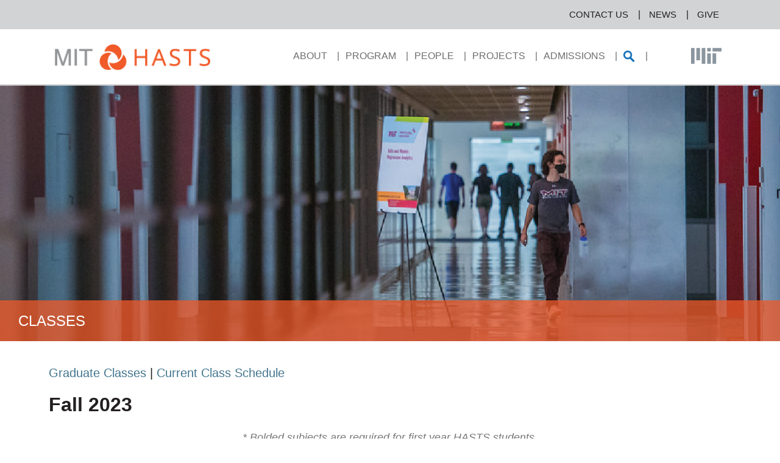

--- FILE ---
content_type: text/css
request_url: https://hasts.mit.edu/wp-content/themes/hasts/style.css?ver=1.0
body_size: 227
content:
/*
Theme Name: MIT HASTS Custom Theme
Theme URI: 
Author: Anthony Caffiero
Author URI: https://paulmontie.com
Description: 2023 Custom Surehand Theme developed by ...
Version: 1.0
License: GNU General Public License v2 or later
License URI: http://www.gnu.org/licenses/gpl-2.0.html
Text Domain: 

*/

--- FILE ---
content_type: text/css
request_url: https://hasts.mit.edu/wp-content/themes/hasts/css/styles.css?ver=2.0
body_size: 13582
content:
/*! Variables */
/*! Mixins */
/*! HTML5 Boilerplate v6.0.1 | MIT License | https://html5boilerplate.com/ */
/*
 * What follows is the result of much research on cross-browser styling.
 * Credit left inline and big thanks to Nicolas Gallagher, Jonathan Neal,
 * Kroc Camen, and the H5BP dev community and team.
 */
/* ==========================================================================
   Base styles: opinionated defaults
   ========================================================================== */
html {
  color: #222;
  font-size: 1em;
  line-height: 1.4;
}

/*
 * Remove text-shadow in selection highlight:
 * https://twitter.com/miketaylr/status/12228805301
 *
 * Vendor-prefixed and regular ::selection selectors cannot be combined:
 * https://stackoverflow.com/a/16982510/7133471
 *
 * Customize the background color to match your design.
 */
::-moz-selection {
  background: #b3d4fc;
  text-shadow: none;
}

::selection {
  background: #b3d4fc;
  text-shadow: none;
}

/*
 * A better looking default horizontal rule
 */
hr {
  display: block;
  height: 1px;
  border: 0;
  border-top: 1px solid #ccc;
  margin: 1em 0;
  padding: 0;
}

/*
 * Remove the gap between audio, canvas, iframes,
 * images, videos and the bottom of their containers:
 * https://github.com/h5bp/html5-boilerplate/issues/440
 */
audio,
canvas,
iframe,
img,
svg,
video {
  vertical-align: middle;
}

/*
 * Remove default fieldset styles.
 */
fieldset {
  border: 0;
  margin: 0;
  padding: 0;
}

/*
 * Allow only vertical resizing of textareas.
 */
textarea {
  resize: vertical;
}

/* ==========================================================================
   Browser Upgrade Prompt
   ========================================================================== */
.browserupgrade {
  margin: 0.2em 0;
  background: #ccc;
  color: #000;
  padding: 0.2em 0;
}

/* ==========================================================================
   Author's custom styles
   ========================================================================== */
/* ==========================================================================
   Helper classes
   ========================================================================== */
/*
 * Hide visually and from screen readers
 */
.hidden {
  display: none !important;
}

/*
 * Hide only visually, but have it available for screen readers:
 * https://snook.ca/archives/html_and_css/hiding-content-for-accessibility
 *
 * 1. For long content, line feeds are not interpreted as spaces and small width
 *    causes content to wrap 1 word per line:
 *    https://medium.com/@jessebeach/beware-smushed-off-screen-accessible-text-5952a4c2cbfe
 */
.visuallyhidden {
  border: 0;
  clip: rect(0 0 0 0);
  -webkit-clip-path: inset(50%);
  clip-path: inset(50%);
  height: 1px;
  margin: -1px;
  overflow: hidden;
  padding: 0;
  position: absolute;
  width: 1px;
  white-space: nowrap; /* 1 */
}

/*
 * Extends the .visuallyhidden class to allow the element
 * to be focusable when navigated to via the keyboard:
 * https://www.drupal.org/node/897638
 */
.visuallyhidden.focusable:active,
.visuallyhidden.focusable:focus {
  clip: auto;
  -webkit-clip-path: none;
  clip-path: none;
  height: auto;
  margin: 0;
  overflow: visible;
  position: static;
  width: auto;
  white-space: inherit;
}

/*
 * Hide visually and from screen readers, but maintain layout
 */
.invisible {
  visibility: hidden;
}

/*
 * Clearfix: contain floats
 *
 * For modern browsers
 * 1. The space content is one way to avoid an Opera bug when the
 *    `contenteditable` attribute is included anywhere else in the document.
 *    Otherwise it causes space to appear at the top and bottom of elements
 *    that receive the `clearfix` class.
 * 2. The use of `table` rather than `block` is only necessary if using
 *    `:before` to contain the top-margins of child elements.
 */
.clearfix:before,
.clearfix:after {
  content: " "; /* 1 */
  display: table; /* 2 */
}

.clearfix:after {
  clear: both;
}

/* ==========================================================================
   EXAMPLE Media Queries for Responsive Design.
   These examples override the primary ('mobile first') styles.
   Modify as content requires.
   ========================================================================== */
@media only screen and (min-width: 35em) {
  /* Style adjustments for viewports that meet the condition */
}
@media print, (-webkit-min-device-pixel-ratio: 1.25), (min-resolution: 1.25dppx), (min-resolution: 120dpi) {
  /* Style adjustments for high resolution devices */
}
/* ==========================================================================
   Print styles.
   Inlined to avoid the additional HTTP request:
   http://www.phpied.com/delay-loading-your-print-css/
   ========================================================================== */
@media print {
  *,
  *:before,
  *:after {
    background: transparent !important;
    color: #000 !important; /* Black prints faster:
   http://www.sanbeiji.com/archives/953 */
    box-shadow: none !important;
    text-shadow: none !important;
  }
  a,
  a:visited {
    text-decoration: underline;
  }
  a[href]:after {
    content: " (" attr(href) ")";
  }
  abbr[title]:after {
    content: " (" attr(title) ")";
  }
  /*
   * Don't show links that are fragment identifiers,
   * or use the `javascript:` pseudo protocol
   */
  a[href^="#"]:after,
  a[href^="javascript:"]:after {
    content: "";
  }
  pre {
    white-space: pre-wrap !important;
  }
  pre,
  blockquote {
    border: 1px solid #999;
    page-break-inside: avoid;
  }
  /*
   * Printing Tables:
   * http://css-discuss.incutio.com/wiki/Printing_Tables
   */
  thead {
    display: table-header-group;
  }
  tr,
  img {
    page-break-inside: avoid;
  }
  p,
  h2,
  h3 {
    orphans: 3;
    widows: 3;
  }
  h2,
  h3 {
    page-break-after: avoid;
  }
}
/*! normalize.css v7.0.0 | MIT License | github.com/necolas/normalize.css */
/* Document
   ========================================================================== */
/**
 * 1. Correct the line height in all browsers.
 * 2. Prevent adjustments of font size after orientation changes in
 *    IE on Windows Phone and in iOS.
 */
html {
  line-height: 1.15; /* 1 */
  -ms-text-size-adjust: 100%; /* 2 */
  -webkit-text-size-adjust: 100%; /* 2 */
}

* {
  box-sizing: border-box;
}

/* Sections
   ========================================================================== */
/**
 * Remove the margin in all browsers (opinionated).
 */
body {
  margin: 0;
}

/**
 * Add the correct display in IE 9-.
 */
article,
aside,
footer,
header,
nav,
section {
  display: block;
}

/**
 * Correct the font size and margin on `h1` elements within `section` and
 * `article` contexts in Chrome, Firefox, and Safari.
 */
h1 {
  font-size: 2em;
  margin: 0.67em 0;
}

/* Grouping content
   ========================================================================== */
/**
 * Add the correct display in IE 9-.
 * 1. Add the correct display in IE.
 */
figcaption,
figure,
main { /* 1 */
  display: block;
}

/**
 * Add the correct margin in IE 8.
 */
figure {
  margin: 1em 40px;
}

/**
 * 1. Add the correct box sizing in Firefox.
 * 2. Show the overflow in Edge and IE.
 */
hr {
  box-sizing: content-box; /* 1 */
  height: 0; /* 1 */
  overflow: visible; /* 2 */
}

/**
 * 1. Correct the inheritance and scaling of font size in all browsers.
 * 2. Correct the odd `em` font sizing in all browsers.
 */
pre {
  font-family: monospace, monospace; /* 1 */
  font-size: 1em; /* 2 */
}

/* Text-level semantics
   ========================================================================== */
/**
 * 1. Remove the gray background on active links in IE 10.
 * 2. Remove gaps in links underline in iOS 8+ and Safari 8+.
 */
a {
  background-color: transparent; /* 1 */
  -webkit-text-decoration-skip: objects; /* 2 */
}

/**
 * 1. Remove the bottom border in Chrome 57- and Firefox 39-.
 * 2. Add the correct text decoration in Chrome, Edge, IE, Opera, and Safari.
 */
abbr[title] {
  border-bottom: none; /* 1 */
  text-decoration: underline; /* 2 */
  text-decoration: underline dotted; /* 2 */
}

/**
 * Prevent the duplicate application of `bolder` by the next rule in Safari 6.
 */
b,
strong {
  font-weight: inherit;
}

/**
 * Add the correct font weight in Chrome, Edge, and Safari.
 */
b,
strong {
  font-weight: bolder;
}

/**
 * 1. Correct the inheritance and scaling of font size in all browsers.
 * 2. Correct the odd `em` font sizing in all browsers.
 */
code,
kbd,
samp {
  font-family: monospace, monospace; /* 1 */
  font-size: 1em; /* 2 */
}

/**
 * Add the correct font style in Android 4.3-.
 */
dfn {
  font-style: italic;
}

/**
 * Add the correct background and color in IE 9-.
 */
mark {
  background-color: #ff0;
  color: #000;
}

/**
 * Add the correct font size in all browsers.
 */
small {
  font-size: 80%;
}

/**
 * Prevent `sub` and `sup` elements from affecting the line height in
 * all browsers.
 */
sub,
sup {
  font-size: 75%;
  line-height: 0;
  position: relative;
  vertical-align: baseline;
}

sub {
  bottom: -0.25em;
}

sup {
  top: -0.5em;
}

/* Embedded content
   ========================================================================== */
/**
 * Add the correct display in IE 9-.
 */
audio,
video {
  display: inline-block;
}

/**
 * Add the correct display in iOS 4-7.
 */
audio:not([controls]) {
  display: none;
  height: 0;
}

/**
 * Remove the border on images inside links in IE 10-.
 */
img {
  border-style: none;
}

/**
 * Hide the overflow in IE.
 */
svg:not(:root) {
  overflow: hidden;
}

/* Forms
   ========================================================================== */
/**
 * 1. Change the font styles in all browsers (opinionated).
 * 2. Remove the margin in Firefox and Safari.
 */
button,
input,
optgroup,
select,
textarea {
  font-family: sans-serif; /* 1 */
  font-size: 100%; /* 1 */
  line-height: 1.15; /* 1 */
  margin: 0; /* 2 */
}

/**
 * Show the overflow in IE.
 * 1. Show the overflow in Edge.
 */
button,
input { /* 1 */
  overflow: visible;
}

/**
 * Remove the inheritance of text transform in Edge, Firefox, and IE.
 * 1. Remove the inheritance of text transform in Firefox.
 */
button,
select { /* 1 */
  text-transform: none;
}

/**
 * 1. Prevent a WebKit bug where (2) destroys native `audio` and `video`
 *    controls in Android 4.
 * 2. Correct the inability to style clickable types in iOS and Safari.
 */
button,
html [type=button],
[type=reset],
[type=submit] {
  -webkit-appearance: button; /* 2 */
}

/**
 * Remove the inner border and padding in Firefox.
 */
button::-moz-focus-inner,
[type=button]::-moz-focus-inner,
[type=reset]::-moz-focus-inner,
[type=submit]::-moz-focus-inner {
  border-style: none;
  padding: 0;
}

/**
 * Restore the focus styles unset by the previous rule.
 */
button:-moz-focusring,
[type=button]:-moz-focusring,
[type=reset]:-moz-focusring,
[type=submit]:-moz-focusring {
  outline: 1px dotted ButtonText;
}

/**
 * Correct the padding in Firefox.
 */
fieldset {
  padding: 0.35em 0.75em 0.625em;
}

/**
 * 1. Correct the text wrapping in Edge and IE.
 * 2. Correct the color inheritance from `fieldset` elements in IE.
 * 3. Remove the padding so developers are not caught out when they zero out
 *    `fieldset` elements in all browsers.
 */
legend {
  box-sizing: border-box; /* 1 */
  color: inherit; /* 2 */
  display: table; /* 1 */
  max-width: 100%; /* 1 */
  padding: 0; /* 3 */
  white-space: normal; /* 1 */
}

/**
 * 1. Add the correct display in IE 9-.
 * 2. Add the correct vertical alignment in Chrome, Firefox, and Opera.
 */
progress {
  display: inline-block; /* 1 */
  vertical-align: baseline; /* 2 */
}

/**
 * Remove the default vertical scrollbar in IE.
 */
textarea {
  overflow: auto;
}

/**
 * 1. Add the correct box sizing in IE 10-.
 * 2. Remove the padding in IE 10-.
 */
[type=checkbox],
[type=radio] {
  box-sizing: border-box; /* 1 */
  padding: 0; /* 2 */
}

/**
 * Correct the cursor style of increment and decrement buttons in Chrome.
 */
[type=number]::-webkit-inner-spin-button,
[type=number]::-webkit-outer-spin-button {
  height: auto;
}

/**
 * 1. Correct the odd appearance in Chrome and Safari.
 * 2. Correct the outline style in Safari.
 */
[type=search] {
  -webkit-appearance: textfield; /* 1 */
  outline-offset: -2px; /* 2 */
}

/**
 * Remove the inner padding and cancel buttons in Chrome and Safari on macOS.
 */
[type=search]::-webkit-search-cancel-button,
[type=search]::-webkit-search-decoration {
  -webkit-appearance: none;
}

/**
 * 1. Correct the inability to style clickable types in iOS and Safari.
 * 2. Change font properties to `inherit` in Safari.
 */
::-webkit-file-upload-button {
  -webkit-appearance: button; /* 1 */
  font: inherit; /* 2 */
}

/* Interactive
   ========================================================================== */
/*
 * Add the correct display in IE 9-.
 * 1. Add the correct display in Edge, IE, and Firefox.
 */
details,
menu {
  display: block;
}

/*
 * Add the correct display in all browsers.
 */
summary {
  display: list-item;
}

/* Scripting
   ========================================================================== */
/**
 * Add the correct display in IE 9-.
 */
canvas {
  display: inline-block;
}

/**
 * Add the correct display in IE.
 */
template {
  display: none;
}

/* Hidden
   ========================================================================== */
/**
 * Add the correct display in IE 10-.
 */
[hidden] {
  display: none;
}

/* page styles */
section#home-page-hero .wrapper {
  max-width: 100%;
  width: 100%;
  background-repeat: no-repeat;
  background-position: center;
  text-align: center;
  padding: 30px 20px;
  height: 500px;
  background-size: cover;
  box-sizing: border-box;
}
section#home-page-hero .wrapper .hero {
  position: relative;
  margin: 0 auto;
}
section#home-page-hero .wrapper h1 {
  color: #fff;
  margin: 0px 0 0 0;
  z-index: 999;
  position: relative;
  font-size: 20px;
}
section#home-page-hero .wrapper .shapes {
  position: absolute;
  right: 0;
  top: 50%;
  transform: translateY(-50%);
}
section#home-page-hero .wrapper .logo {
  position: absolute;
  z-index: 10;
  top: 50%;
  left: 50%;
  transform: translate(-50%, -50%);
}
@media screen and (max-width: 1128px) {
  section#home-page-hero .wrapper .slick-list {
    height: 100%;
  }
}
@media screen and (max-width: 640px) {
  section#home-page-hero .wrapper {
    height: 450px;
  }
}

section#sub-page-hero {
  background-repeat: no-repeat;
  background-position: center;
  background-size: cover;
  height: 420px;
}
section#sub-page-hero .wrapper {
  max-width: 100%;
  width: 100%;
}
section#sub-page-hero .wrapper .inner {
  width: 100%;
  max-width: 100%;
  text-align: left;
  padding: 20px 0px 20px 30px;
  align-items: left;
  background-color: rgba(241, 90, 41, 0.75);
  position: absolute;
  bottom: 0px;
  left: 0;
}
@media screen and (max-width: 768px) {
  section#sub-page-hero .wrapper .inner {
    padding: 20px 0px 20px 30px;
  }
}
@media screen and (max-width: 640px) {
  section#sub-page-hero .wrapper .inner {
    padding: 20px 0px 20px 20px;
  }
}
section#sub-page-hero .wrapper .inner div {
  max-width: 1145px;
  margin: 0 auto;
}
section#sub-page-hero .wrapper h1 {
  position: relative;
  margin: 0 auto;
  color: #fff;
  font-size: 24px;
  text-transform: uppercase;
  font-weight: normal;
}

section.search-bar {
  background-color: #ee7e59;
}
section.search-bar .wrapper {
  width: 100%;
  max-width: 1150px;
  margin: 0 auto;
  padding: 15px 20px;
}
section.search-bar .wrapper h2 {
  position: relative;
  margin: 0 auto;
  color: #fff;
  font-size: 28px;
  text-transform: uppercase;
  font-weight: normal;
}

/*! Base styles */
body {
  font-family: "Open Sans", sans-serif;
}

header, section, footer {
  text-align: center;
}

section {
  position: relative;
  z-index: 5;
}

.wrapper {
  max-width: 1100px;
  margin: 0 auto;
  text-align: left;
  padding: 0;
}

a, a:link, a:active {
  color: #44768e;
  text-decoration: underline;
  transition: all 0.3s;
  cursor: pointer;
}

a:hover {
  color: #d1d3d4;
  transition: all 0.3s;
}

button {
  padding: 10px 40px;
  background-color: #e7e8e9;
  color: #231f20;
  border-radius: 20px;
  border: none;
  font-size: 16px;
  transition: all 0.3s;
  cursor: pointer;
}

button:hover {
  background-color: #0071bc;
  transition: all 0.3s;
  color: #fff;
  cursor: pointer;
}

.alm-btn-wrap .alm-load-more-btn {
  padding: 10px 40px !important;
  background-color: #e7e8e9;
  color: #231f20 !important;
  border-radius: 20px !important;
  border: none !important;
  font-size: 16px !important;
  transition: all 0.3s !important;
  cursor: pointer !important;
}

.alm-btn-wrap .alm-load-more-btn:hover {
  background-color: #0071bc !important;
  transition: all 0.3s !important;
  color: #fff !important;
  cursor: pointer !important;
}

.home #ajax-load-more .alm-btn-wrap {
  display: none !important;
}

header {
  background-color: #fff;
  display: block;
  width: 100%;
  font-family: "Open Sans", sans-serif;
  height: 140px;
  border-bottom: 2px solid #d9d9d9;
  position: sticky;
  top: 0;
  z-index: 99;
}
@media screen and (max-width: 1128px) {
  header {
    height: 90px;
  }
}
header .wrapper {
  display: block;
  margin: 0 auto;
  width: 100%;
  padding: 0 0px;
  height: 100%;
  position: relative;
  text-align: center;
  max-width: 100%;
  box-sizing: border-box;
}
header .wrapper .utility {
  width: 100%;
  height: 48px;
  line-height: 48px;
  vertical-align: middle;
  display: flex;
  align-items: center;
  justify-content: center;
  background-color: #d1d3d4;
  font-size: 16px;
  box-sizing: border-box;
}
header .wrapper .utility div {
  padding: 0 50px;
  width: 100%;
  max-width: 1200px;
  align-items: flex-end;
  justify-content: flex-end;
  display: flex;
}
header .wrapper .utility a {
  color: #231f20;
  text-decoration: none;
  text-transform: uppercase;
  font-size: 15px;
}
header .wrapper .utility a:hover {
  color: #231f20;
}
header .wrapper .utility ul {
  margin: 0;
  padding: 0;
}
header .wrapper .utility ul li {
  display: inline-block;
  list-style: none;
  padding: 0 10px 0 20px;
  position: relative;
}
header .wrapper .utility ul li:after {
  position: absolute;
  top: 0;
  right: -10px;
  content: "|";
  z-index: 1;
  color: #231f20;
}
header .wrapper .utility ul li:last-child:after {
  display: none;
}
@media screen and (max-width: 1128px) {
  header .wrapper .utility {
    display: none;
  }
}
header .wrapper .logo-menu {
  display: flex;
  justify-content: space-between;
  margin: 0 auto;
  width: 100%;
  box-sizing: border-box;
  max-width: 1200px;
  padding-bottom: 25px;
  padding-right: 50px;
  padding-left: 50px;
  padding-top: 25px;
}
@media screen and (max-width: 1128px) {
  header .wrapper .logo-menu {
    padding: 50px 20px;
  }
}
header .wrapper .logo-menu .search-menu a {
  background-image: url(../img/icons/search.png);
  background-repeat: no-repeat;
  background-position: 0 0;
  width: 20px;
  height: 20px;
}
header .wrapper .logo-menu .right {
  display: flex;
  justify-content: space-between;
}
header .wrapper #burger {
  display: none;
  font-size: 30px;
  color: #f15a29;
  cursor: pointer;
}
header .wrapper #logo {
  width: 255px;
  position: relative;
  margin: 0px auto;
  display: block;
  top: 0px;
  position: relative;
}
header .wrapper #mitlogo {
  width: 62px;
  position: relative;
  margin: 0px auto 0 75px;
  display: block;
}
header .wrapper #mitlogo img {
  max-width: 100%;
  top: 0px;
  position: relative;
}
header .wrapper nav {
  background-color: #fff;
  display: block;
  margin: 0 auto;
  width: auto;
}
header .wrapper nav ul {
  width: 100%;
  margin: 0 auto;
  text-align: left;
  padding: 0px 0px;
  left: 0px;
  top: 10px;
  position: relative;
  display: flex;
  justify-content: center;
}
@media screen and (max-width: 1140px) {
  header .wrapper nav ul {
    padding: 20px 20px;
  }
}
header .wrapper nav ul li {
  display: inline-block;
  position: relative;
  margin: 0px;
  transition: margin 0.5s ease;
  padding: 0 10px 10px 20px;
  min-height: 30px;
  cursor: pointer;
}
header .wrapper nav ul li a:link, header .wrapper nav ul li a:active, header .wrapper nav ul li a:visited {
  text-decoration: none;
  color: #6d6e71;
  font-weight: 400;
  font-size: 16px;
  line-height: 18px;
  display: block;
  vertical-align: middle;
  text-transform: uppercase;
  transition: all 0.3s ease;
}
header .wrapper nav ul li a:hover {
  color: #0071bc;
  transition: all 0.3s ease;
}
header .wrapper nav ul li span.toggle {
  display: none;
}
header .wrapper nav ul li ul.sub-menu {
  position: absolute;
  width: 100%;
  height: auto;
  display: none;
  top: 30px;
  left: 0;
  background-color: #e7e8e9;
  border-top: 2px solid #cedadb;
  min-width: 200px;
}
header .wrapper nav ul li ul.sub-menu li {
  display: block;
  padding: 5px 20px;
  border-bottom: 2px solid #cedadb;
}
header .wrapper nav ul li ul.sub-menu li a:link, header .wrapper nav ul li ul.sub-menu li a:active, header .wrapper nav ul li ul.sub-menu li a:visited {
  color: #4e4e4e;
  text-transform: uppercase;
  font-size: 15px;
  line-height: 18px;
  padding: 0 0 5px 0;
  transition: all 0.3s ease;
}
header .wrapper nav ul li ul.sub-menu li a:hover {
  color: #0071bc;
  transition: all 0.3s ease;
}
header .wrapper nav ul li ul.sub-menu li:after {
  display: none;
}
header .wrapper nav ul li ul.sub-menu li.menu-item-has-children {
  height: auto;
}
header .wrapper nav ul li ul.sub-menu li.menu-item-has-children ul {
  display: block;
  position: relative;
  top: 0;
  min-width: 1px;
}
header .wrapper nav ul li ul.sub-menu li.menu-item-has-children ul li {
  border-bottom: 0px;
  padding: 10px 0 0 10px;
}
header .wrapper nav ul li.no-main-hover a:hover {
  color: #6d6e71;
  transition: all 0.3s ease;
}
header .wrapper nav ul li.no-main-hover ul.sub-menu li a:hover {
  color: #0071bc;
  transition: all 0.3s ease;
}
@media screen and (min-width: 941px) {
  header .wrapper nav ul li:hover ul.sub-menu {
    display: block;
  }
  header .wrapper nav ul li.mobile-only {
    display: none;
  }
  header .wrapper nav ul li:after {
    position: absolute;
    top: 0;
    right: -10px;
    content: "|";
    z-index: 1;
    color: #6d6e71;
  }
  header .wrapper nav ul li:last-child:after {
    display: none;
  }
  header .wrapper nav ul li.hide-after:after {
    display: none;
  }
}
@media screen and (max-width: 1128px) {
  header .wrapper nav {
    position: fixed;
    top: 89px;
    left: 0;
    visibility: hidden;
    opacity: 0;
    transform: translate(-200%, 0);
    transition: transform 0.5s ease;
    width: 100%;
    max-width: 400px;
    height: calc(100vh - 90px);
    z-index: 999;
    margin: 0;
    overflow: scroll;
    padding: 0 0 180px 0;
  }
  header .wrapper nav ul {
    left: 0;
    display: block;
    margin: 0px 0 0 0;
    padding: 0px;
    border-top: 1px solid #6d6e71;
  }
  header .wrapper nav ul li {
    display: block;
    margin: 0 0 0px 0;
    padding: 20px 20px;
    background-color: #e7e8e9;
    border-top: 0px solid #fff;
    border-bottom: 1px solid #6d6e71;
    height: auto;
  }
  header .wrapper nav ul li span, header .wrapper nav ul li a:link, header .wrapper nav ul li a:active, header .wrapper nav ul li a:visited {
    color: #6d6e71;
    line-height: 20px;
  }
  header .wrapper nav ul li .toggle .fa-minus {
    display: none;
  }
  header .wrapper nav ul li ul.sub-menu {
    position: relative;
    border: none !important;
    top: 7px;
    background-color: transparent;
  }
  header .wrapper nav ul li ul.sub-menu li {
    border: none !important;
  }
  header .wrapper nav ul li ul.sub-menu li span, header .wrapper nav ul li ul.sub-menu li a:link, header .wrapper nav ul li ul.sub-menu li a:active, header .wrapper nav ul li ul.sub-menu li a:visited {
    color: #6d6e71;
    line-height: 20px;
  }
  header .wrapper nav ul li ul.sub-menu li span {
    display: none !important;
  }
  header .wrapper nav ul li.open ul.sub-menu {
    display: block;
  }
  header .wrapper nav ul li.open .toggle .fa-minus {
    display: block;
  }
  header .wrapper nav ul li.open .toggle .fa-plus {
    display: none;
  }
  header .wrapper nav ul li.menu-item-has-children span.toggle {
    display: block;
    position: absolute;
    top: 20px;
    right: 20px;
    z-index: 999;
  }
  header .wrapper nav ul li.mobile-only {
    display: block;
  }
  header .wrapper nav ul li:after {
    display: none;
  }
  header .wrapper nav ul li.active a {
    position: relative;
    top: 0px;
  }
}
@media screen and (max-width: 1128px) {
  header .wrapper nav.open {
    transform: translate(0%, 0);
    transition: all 0.5s ease;
    visibility: visible;
    opacity: 1;
  }
}
header .wrapper form#desktop-search {
  position: absolute;
  right: 30px;
  top: 20px;
  z-index: 1;
}
header .wrapper form#desktop-search span {
  position: relative;
  display: inline-block;
  width: 25px;
  height: 24px;
}
header .wrapper form#desktop-search span #search_submit {
  border: none;
  position: relative;
  cursor: pointer;
  background-color: transparent;
  z-index: 10;
  padding: 0;
  width: 20px;
  height: 20px;
  top: 5px;
}
header .wrapper form#desktop-search span i {
  position: absolute;
  font-size: 18px;
  top: 5px;
  left: 0;
  z-index: 5;
  color: #9B9B9B;
}
header .wrapper form#desktop-search label {
  vertical-align: top;
  height: 24px;
  display: inline-block;
}
header .wrapper form#desktop-search #search {
  color: #1b75bc;
  border: none;
  padding: 3px 10px;
  width: 72px;
  transition: all 0.5s ease;
  line-height: 24px;
}
header .wrapper form#desktop-search #search:focus {
  background-color: rgba(142, 142, 147, 0.12);
  width: 120px;
  transition: all 0.5s ease;
  outline: none;
}
@media screen and (max-width: 1128px) {
  header .wrapper {
    display: flex;
    justify-content: center;
    align-items: center;
    padding: 0 0px;
  }
  header .wrapper #burger {
    display: inline-block;
    position: absolute;
    left: 20px;
    top: 25px;
    z-index: 1000;
  }
  header .wrapper #burger .fa-times {
    display: none;
  }
  header .wrapper #burger .fa {
    font-size: 24px;
  }
  header .wrapper #logo {
    position: relative;
    top: 0px;
    margin: 0 auto;
    transform: scale(0.75);
  }
  header .wrapper #logo img {
    top: 3px;
  }
  header .wrapper .logo-menu #menulink {
    position: absolute;
    left: 50%;
    transform: translateX(-50%);
    top: 25px;
  }
  header .wrapper .logo-menu .right #mitlogo {
    right: 20px;
    top: 25px;
    position: absolute;
  }
  header .wrapper .logo-menu .right #mitlogo img {
    transform: scale(0.75);
    top: 3px;
    position: relative;
  }
  header .wrapper .logo-menu .right nav ul {
    top: 0;
  }
  header .wrapper .logo-menu .right nav ul ul.sub-menu {
    top: 7px;
  }
  header .wrapper form {
    display: none;
  }
}
@media screen and (max-width: 479px) {
  header .wrapper #logo {
    position: relative;
    top: 0px;
    margin: 0 auto;
  }
  header .wrapper #logo img {
    max-width: 150px;
    height: auto;
    top: 3px;
  }
}

body.nav-open, html.nav-open {
  height: 100vh;
  overflow: hidden;
}
body.nav-open header .wrapper #burger .fa-times, html.nav-open header .wrapper #burger .fa-times {
  display: inline-block;
}
body.nav-open header .wrapper #burger .fa-bars, html.nav-open header .wrapper #burger .fa-bars {
  display: none;
}
body.nav-open header .wrapper #burger #search_submit, html.nav-open header .wrapper #burger #search_submit {
  display: none;
}

.hidenow {
  display: none !important;
}

/*! footer styles */
footer {
  background-color: #e6e6e6;
}
footer .wrapper {
  display: flex;
  justify-content: space-between;
  padding: 50px 20px;
  max-width: 1140px;
}
footer .wrapper div {
  flex-basis: 48%;
  min-width: 48%;
}
footer .wrapper div img {
  display: block;
  max-width: 262px;
}
footer .wrapper div p {
  display: inline-block;
  color: #231f20;
  font-size: 14px;
  line-height: 20px;
}
footer .wrapper div:nth-child(2) {
  display: flex;
  justify-content: flex-end;
}
@media screen and (max-width: 1260px) {
  footer .wrapper {
    flex-wrap: wrap;
  }
  footer .wrapper div {
    flex-basis: 48%;
    min-width: 48%;
    margin: 0 0 20px 0;
  }
}
@media screen and (max-width: 640px) {
  footer .wrapper {
    flex-wrap: wrap;
  }
  footer .wrapper div {
    flex-basis: 100%;
    min-width: 100%;
  }
}

.trends.threecols {
  display: flex;
  padding: 0 0px;
  max-width: 1130px;
  width: calc(100% - 40px);
  margin: 20px auto;
  justify-content: space-between;
  flex-wrap: wrap;
  padding: 0 0px;
}
.trends.threecols .col {
  flex-basis: 31%;
  min-width: 31%;
  margin: 0 0 40px 0;
}
.trends.threecols .col img {
  max-width: 100%;
}
@media screen and (max-width: 768px) {
  .trends.threecols .col {
    flex-basis: 47%;
    min-width: 47%;
  }
}
@media screen and (max-width: 640px) {
  .trends.threecols .col {
    flex-basis: 100%;
    min-width: 100%;
    max-width: 100%;
  }
}
.trends.threecols .article {
  text-align: left;
}
.trends.threecols .article p {
  padding: 0 0 20px 0;
}
.trends.threecols .article .title {
  color: #1b75bc;
  text-decoration: none;
  font-weight: bold;
  font-size: 17px;
  line-height: 26px;
  margin: 15px 0;
  display: block;
}
.trends.threecols .article .teaser {
  color: #777777;
  text-decoration: none;
  font-weight: normal;
  font-size: 15px;
  line-height: 26px;
  margin: 15px 0;
  padding: 0;
}
.trends.threecols .allergy img {
  display: block;
  margin: 20px auto;
}
.trends.threecols .allergy .title {
  color: #0071bc;
  text-decoration: none;
  font-size: 25px;
  line-height: 34px;
  font-weight: bold;
}
.trends.threecols .allergy p {
  color: #b3b3b3;
  font-size: 25px;
  line-height: 34px;
}

img {
  max-width: 100%;
}

section.bg-gray {
  background-color: #f2f2f2;
}

::placeholder, .alm-filter--textfield::placeholder { /* Chrome, Firefox, Opera, Safari 10.1+ */
  color: #333;
  opacity: 1; /* Firefox */
}

:-ms-input-placeholder, .alm-filter--textfield:-ms-input-placeholder { /* Internet Explorer 10-11 */
  color: #333;
}

::-ms-input-placeholder { /* Microsoft Edge */
  color: #333;
}

section.content-block .wrapper {
  text-align: center;
  padding: 30px 20px;
  margin: 0 auto;
  max-width: 1160px;
}
section.content-block .wrapper h1 {
  font-size: 24px;
  line-height: 45px;
  color: #6d6e71;
  font-weight: normal;
  margin: 0;
}
section.content-block .wrapper h2 {
  font-size: 32px;
  line-height: 40px;
  color: #6d6e71;
  max-width: 1120px;
  margin: 0 auto;
  padding: 0 5% 20px 5%;
}
section.content-block .wrapper h3 {
  font-size: 28px;
  line-height: 40px;
  color: #6d6e71;
  max-width: 840px;
  margin: 0 auto;
  padding: 0 0 20px 0;
  font-weight: normal;
}
section.content-block .wrapper h3.project-title {
  color: #231f20;
  font-weight: bold;
}
section.content-block .wrapper h4 {
  font-size: 18px;
  line-height: 26px;
  color: #808285;
  max-width: 640px;
  margin: 0 0;
  padding: 0 5% 20px 5%;
}
section.content-block .wrapper h5 {
  font-size: 18px;
  line-height: 26px;
  color: #231f20;
  margin: 0 auto;
  padding: 0 5% 20px 5%;
}
section.content-block .wrapper h6 {
  font-size: 14px;
  line-height: 20px;
  color: #231f20;
  margin: 0px 0;
  margin-top: 0px;
  margin-right: 0px;
  margin-bottom: 0px;
  margin-left: 0px;
  padding: 0;
  text-align: left;
}
section.content-block .wrapper p {
  font-size: 18px;
  line-height: 28px;
  color: #777777;
  margin: 20px auto;
  padding: 0;
}
section.content-block .wrapper p strong {
  color: #231f20;
}
section.content-block .wrapper p.center {
  text-align: center;
}
section.content-block .wrapper p.center img {
  margin: 0 10%;
  display: inline-block;
}
section.content-block .wrapper p.btns {
  display: flex;
  justify-content: center;
  margin: 20px auto 0 auto;
  padding: 0 0 20px 0;
}
section.content-block .wrapper p.btns a {
  margin: 0 20px;
}
@media screen and (max-width: 768px) {
  section.content-block .wrapper p.btns {
    flex-wrap: wrap;
  }
  section.content-block .wrapper p.btns a {
    flex-basis: 100%;
    min-width: 100%;
    margin: 20px;
  }
}
section.content-block .wrapper ul li, section.content-block .wrapper ol li {
  font-size: 20px;
  line-height: 30px;
  margin: 0 0 20px 0;
}
@media screen and (max-width: 768px) {
  section.content-block .wrapper ul, section.content-block .wrapper ol {
    padding: 0 0 0 20px;
  }
}
section.content-block .wrapper a, section.content-block .wrapper a:link, section.content-block .wrapper a:active {
  text-decoration: none;
}
section.content-block .wrapper .links {
  text-align: left;
  font-size: 20px;
  line-height: 24px;
  margin: 20px 0;
}
@media screen and (max-width: 768px) {
  section.content-block .wrapper p, section.content-block .wrapper ul li {
    font-size: 16px;
    line-height: 30px;
  }
}
section.content-block .wrapper.border-bottom {
  border-bottom: 2px solid #d9d9d9;
}
section.content-block .wrapper.squeeze {
  max-width: 840px;
}
@media screen and (max-width: 1080px) {
  section.content-block {
    max-width: calc(100% - 20px);
    margin: 0 auto;
  }
}
@media screen and (max-width: 768px) {
  section.content-block {
    max-width: 100%;
    margin: 0 auto;
  }
  section.content-block .wrapper {
    padding: 40px 20px;
  }
}

section.content-block.subpage .wrapper {
  text-align: left;
  padding: 80px 20px;
}
section.content-block.subpage .wrapper h2 {
  font-size: 28px;
  line-height: 40px;
  color: #6d6e71;
  padding: 0;
  font-weight: 500;
}
section.content-block.subpage .wrapper h2:nth-child(1) {
  text-align: center;
}
section.content-block.subpage .wrapper h3 {
  font-size: 22px;
  line-height: 39px;
  color: #777777;
  font-weight: normal;
  max-width: 100%;
  padding: 0;
}
section.content-block.subpage .wrapper h3.blue {
  color: #0071bc;
  margin-bottom: 0px;
  padding-bottom: 0px;
  font-size: 25px;
  line-height: 39px;
}
section.content-block.subpage .wrapper h4 {
  padding: 0;
  max-width: 870px;
}
section.content-block.subpage .wrapper h5 {
  font-size: 32px;
  line-height: 38px;
  display: block;
  position: relative;
  padding: 0;
}
section.content-block.subpage .wrapper h5 span {
  position: relative;
  z-index: 10;
  display: inline-block;
  padding: 0 30px;
  background-color: #fff;
}
section.content-block.subpage .wrapper p {
  padding: 0;
}
section.content-block.subpage .wrapper .thumbleft {
  float: left;
  width: 50%;
  margin: 0 70px 70px 0;
}
@media screen and (max-width: 640px) {
  section.content-block.subpage .wrapper .thumbleft {
    float: none;
    width: 100%;
    margin: 0 0px 20px 0;
  }
}
section.content-block.subpage .wrapper ul, section.content-block.subpage .wrapper ol {
  margin: 20px 0 0 20px;
  padding: 0;
}
section.content-block.subpage .wrapper ul li, section.content-block.subpage .wrapper ol li {
  font-size: 17px;
  line-height: 26px;
  color: #6d6e71;
}
section.content-block.subpage .wrapper ul li a, section.content-block.subpage .wrapper ol li a {
  color: #0071bc;
  text-decoration: none;
}
section.content-block.subpage .wrapper ul li a.btn, section.content-block.subpage .wrapper ol li a.btn {
  color: #fff;
}
section.content-block.subpage .wrapper .threecols {
  display: flex;
  padding: 0 0px;
  max-width: 1130px;
  margin: 20px auto;
  justify-content: space-between;
  flex-wrap: wrap;
  padding: 0 20px;
}
section.content-block.subpage .wrapper .threecols .col {
  flex-basis: 30%;
  min-width: 30%;
  max-width: 340px;
}
section.content-block.subpage .wrapper .threecols .col img {
  max-width: 100%;
}
@media screen and (max-width: 768px) {
  section.content-block.subpage .wrapper .threecols .col {
    flex-basis: 47%;
    min-width: 47%;
  }
}
@media screen and (max-width: 640px) {
  section.content-block.subpage .wrapper .threecols .col {
    flex-basis: 100%;
    min-width: 100%;
  }
}
section.content-block.subpage .wrapper .threecols .article {
  text-align: left;
}
section.content-block.subpage .wrapper .threecols .article .title {
  color: #1b75bc;
  text-decoration: none;
  font-weight: bold;
  font-size: 17px;
  line-height: 26px;
  margin: 15px 0;
  display: block;
}
section.content-block.subpage .wrapper .threecols .article .teaser {
  color: #777777;
  text-decoration: none;
  font-weight: bold;
  font-size: 17px;
  line-height: 26px;
  margin: 15px 0;
}
@media screen and (max-width: 640px) {
  section.content-block.subpage .wrapper {
    padding: 30px 20px;
  }
}
section.content-block.subpage .wrapper.align-left {
  text-align: left;
}
section.content-block.subpage .wrapper.align-left h2, section.content-block.subpage .wrapper.align-left h3, section.content-block.subpage .wrapper.align-left h4, section.content-block.subpage .wrapper.align-left p {
  max-width: 1100px;
}

section.content-block.no-padding-top .wrapper {
  padding: 0 20px 40px 20px;
}

section.content-block.remove .wrapper {
  padding: 0 20px 0px 20px;
}

section.content-block.removet .wrapper {
  padding: 0 20px 40px 20px;
}

section.content-block.removeb .wrapper {
  padding: 40px 20px 0px 20px;
}

section.content-block.left-align .wrapper {
  text-align: left;
}
section.content-block.left-align .wrapper h1, section.content-block.left-align .wrapper h2, section.content-block.left-align .wrapper h3, section.content-block.left-align .wrapper h4 {
  text-align: left;
  max-width: 100%;
}
section.content-block.left-align .wrapper h2 {
  font-weight: 400;
}

.wpcf7-form textarea, .wpcf7-form textarea:focus {
  border: 0;
}

section.blocks .wrapper {
  padding: 40px 20px 40px 20px;
  max-width: 1160px;
}
section.blocks .wrapper .title {
  position: relative;
  width: 100%;
  z-index: 10;
  display: flex;
  justify-content: center;
  margin: 30px 0;
}
section.blocks .wrapper .title span {
  display: inline-block;
  margin: 0 auto;
  padding: 0 40px;
  background-color: #fff;
  font-weight: normal;
  font-size: 28px;
}
section.blocks .wrapper .title:after {
  position: absolute;
  width: 100%;
  content: "";
  border: 1px solid #5497cd;
  left: 0;
  top: 15px;
  z-index: -1;
}
section.blocks .wrapper .blocks {
  display: flex;
  justify-content: space-between;
  flex-wrap: wrap;
  width: calc(100% - 0px);
}
section.blocks .wrapper .block {
  flex-basis: 48%;
  min-width: 48%;
  text-align: left;
}
section.blocks .wrapper .block h3 {
  font-size: 22px;
  line-height: 39px;
  color: #777777;
  font-weight: normal;
  max-width: 100%;
  padding: 0;
}
section.blocks .wrapper .block h3.blue {
  color: #0071bc;
  margin-bottom: 0px;
  padding-bottom: 0px;
  font-size: 25px;
  line-height: 39px;
}
section.blocks .wrapper .block h4 {
  font-size: 25px;
  font-weight: normal;
  color: #231f20;
}
section.blocks .wrapper .block ul, section.blocks .wrapper .block ol {
  margin: 20px 0;
  padding: 0;
  list-style: none;
}
section.blocks .wrapper .block ul li, section.blocks .wrapper .block ol li {
  color: #777777;
  font-size: 17px;
  line-height: 26px;
  font-weight: bold;
}
section.blocks .wrapper .block ul.bullets {
  margin: 20px 0 0 20px;
  list-style: disc;
}
section.blocks .wrapper .block ul.bullets li {
  font-weight: normal;
}
section.blocks .wrapper .block p {
  color: #777777;
  font-size: 17px;
  line-height: 26px;
}
section.blocks .wrapper .blocks.threecol .block {
  text-align: center;
  flex-basis: 31%;
  min-width: 31%;
}
section.blocks .wrapper .block.content {
  align-items: center;
  justify-content: flex-start;
  padding-left: 0%;
}
section.blocks .wrapper .block.content div {
  margin: 55px 100px 55px 20px;
}
@media screen and (max-width: 768px) {
  section.blocks .wrapper .block.content div {
    margin: 55px 20px;
  }
}
section.blocks .wrapper .block.image {
  display: flex;
}
section.blocks .wrapper .block.image div {
  background-size: cover;
  width: 100%;
  height: 100%;
  background-position: center;
}
section.blocks .wrapper .block.image img {
  max-width: 100%;
}
@media screen and (max-width: 768px) {
  section.blocks .wrapper {
    padding: 0 20px;
  }
  section.blocks .wrapper .block {
    flex-basis: 100% !important;
    min-width: 100% !important;
    padding-bottom: 40px;
  }
}
section.blocks .wrapper .pageblocks {
  display: flex;
  justify-content: space-between;
  flex-wrap: wrap;
  max-width: 1070px;
  margin: 0 auto;
}
section.blocks .wrapper .pageblocks .pageblock {
  flex-basis: 48%;
  min-width: 48%;
  margin: 0 0 65px 0;
}
@media screen and (max-width: 640px) {
  section.blocks .wrapper .pageblocks .pageblock {
    flex-basis: 100%;
    min-width: 100%;
  }
}
section.blocks .wrapper .pageblocks .pageblock h4 {
  font-size: 24px;
  font-weight: bold;
  color: #231f20;
  padding: 0;
}
section.blocks .wrapper .pageblocks .pageblock p {
  margin: 0;
  color: #6d6e71;
  font-size: 18px;
  line-height: 28px;
}
section.blocks .wrapper .pageblocks .pageblock a {
  position: relative;
  z-index: 2;
}
section.blocks .wrapper .pageblocks .pageblock a .icon {
  position: absolute;
  z-index: 10;
  right: 40px;
  top: 50%;
  transform: translateY(-50%);
}
section.blocks .wrapper .pageblocks.three .pageblock {
  flex-basis: 32%;
  min-width: 32%;
}
@media screen and (max-width: 768px) {
  section.blocks .wrapper .pageblocks.three .pageblock {
    flex-basis: 50%;
    min-width: 50%;
  }
}
@media screen and (max-width: 640px) {
  section.blocks .wrapper .pageblocks.three .pageblock {
    flex-basis: 100%;
    min-width: 100%;
  }
}

.twocols {
  display: flex;
  padding: 0 0px;
  max-width: 1130px;
  margin: 20px auto;
  justify-content: center;
  flex-wrap: wrap;
  padding: 0 20px;
}
.twocols .col {
  flex-basis: 48%;
  min-width: 48%;
  max-width: 340px;
  display: flex;
  flex-direction: column;
  justify-content: center;
  align-items: center;
}
@media screen and (max-width: 768px) {
  .twocols .col {
    flex-basis: 100%;
    min-width: 100%;
  }
}

#search-results .wrapper {
  padding: 20px 30px;
  text-align: left;
  max-width: 1170px;
}
#search-results .wrapper h1 {
  color: #6d6e71;
}
#search-results .wrapper ul {
  margin: 20px 0;
  padding: 0;
}
#search-results .wrapper li {
  margin: 0 0 20px 0;
  list-style: none;
}
#search-results .wrapper li p {
  margin: 0;
  padding: 0;
}
#search-results .wrapper li a {
  text-decoration: none;
}
#search-results .wrapper .col {
  margin: 0 0 40px 0;
}

section.search-form {
  text-align: center;
  margin: 0 auto;
}
section.search-form .wrapper {
  max-width: 600px;
  margin: 0 auto;
}
section.search-form input {
  display: block;
  margin: 10px auto;
}
section.search-form input.btn {
  display: inline-block;
  background-color: #ccc;
  color: #FFFFFF;
  font-family: "Open Sans", sans-serif;
  font-size: 20px;
  font-weight: bold;
  text-align: center;
  padding: 10px 50px;
  border-radius: 25px;
  border: 1px solid #fff;
  text-decoration: none;
  transition: all 0.3s;
  margin: 20px auto;
}
section.search-form input.btn:hover {
  background-color: #d1d3d4;
  color: #fff;
  transition: all 0.3s;
}

.videoWrapper {
  position: relative;
  padding-bottom: 56.25%; /* 16:9 */
  height: 0;
}

.videoWrapper iframe {
  position: absolute;
  top: 0;
  left: 0;
  width: 100%;
  height: 100%;
}

.filter {
  display: flex;
  justify-content: flex-start;
  align-items: flex-start;
}
.filter span {
  margin: 0 10px 0 0;
  display: inline-block;
  position: relative;
  top: 11px;
}

#pick-one img {
  display: none;
}
#pick-one img.show {
  display: block;
}

.hide-apply-now .apply-now {
  display: none !important;
}

form input[type=text], form input[type=email] {
  width: 100%;
  max-width: 430px;
  padding: 10px;
  background-color: #fff;
  color: #000;
  font-weight: bold;
  font-size: 16px;
  border: none;
}
form input:focus-visible {
  outline: none;
}
form input[type=date] {
  border: none;
  padding: 8px;
  color: #777777;
}

.content-block form input {
  max-width: 100%;
}
.content-block form textarea {
  width: 100%;
}
.content-block form input[type=submit] {
  display: inline-block;
  background-color: #999;
  color: #FFFFFF;
  font-family: "Open Sans", sans-serif;
  font-size: 20px;
  font-weight: bold;
  text-align: center;
  padding: 10px 50px;
  border-radius: 25px;
  border: 1px solid #fff;
  text-decoration: none;
  transition: all 0.3s;
  margin: 20px auto;
}
.content-block form input[type=submit]:hover {
  background-color: #d1d3d4;
  color: #fff;
  transition: all 0.3s;
}

.post-password-form {
  max-width: 600px;
  margin: 0 auto;
}
.post-password-form label input {
  width: auto;
  border: 1px solid #231f20;
}

section.four-cols.news-rows .wrapper {
  padding: 0px 20px 60px 20px;
}
section.four-cols.news-rows .wrapper .row {
  padding: 20px 0 0 0;
  border-top: 1px solid #e9e9ea;
}
section.four-cols.news-rows .wrapper .row .col {
  padding-top: 20px;
}
section.four-cols.news-rows .wrapper .row .col .news-item {
  margin: 0 0 50px 0;
}
section.four-cols.news-rows .wrapper .row .col .news-item .date {
  color: #231f20;
}
section.four-cols.news-rows .wrapper .row .col .news-item a {
  color: #231f20;
  text-decoration: none;
  font-weight: bold;
  font-size: 18px;
  line-height: 22px;
}
section.four-cols.news-rows .wrapper .row.hide {
  display: none;
}
@media screen and (max-width: 768px) {
  section.four-cols.news-rows .wrapper {
    padding: 0px 20px 0px 20px;
  }
  section.four-cols.news-rows .wrapper .row {
    border: none;
  }
  section.four-cols.news-rows .wrapper .row .col .news-item {
    margin: 0 0 0px 0;
    padding: 20px 0 0;
    border-top: 1px solid #e9e9ea;
  }
}

section.two-cols.news-rows .wrapper,
section.three-cols.news-rows .wrapper {
  padding: 0px 20px 60px 20px;
}
section.two-cols.news-rows .wrapper .row,
section.three-cols.news-rows .wrapper .row {
  border-top: 1px solid #e9e9ea;
  padding: 20px 0 0 0;
}
section.two-cols.news-rows .wrapper .row .col:not(:last-child),
section.three-cols.news-rows .wrapper .row .col:not(:last-child) {
  border-right: 1px solid #e9e9ea;
}
@media screen and (max-width: 768px) {
  section.two-cols.news-rows .wrapper .row .col:not(:last-child),
  section.three-cols.news-rows .wrapper .row .col:not(:last-child) {
    border-right: 0px solid #e9e9ea;
  }
}
section.two-cols.news-rows .wrapper .row .col .news-item,
section.three-cols.news-rows .wrapper .row .col .news-item {
  margin: 0 0 50px 0;
}
section.two-cols.news-rows .wrapper .row .col .news-item .date,
section.three-cols.news-rows .wrapper .row .col .news-item .date {
  color: #231f20;
}
section.two-cols.news-rows .wrapper .row .col .news-item a,
section.three-cols.news-rows .wrapper .row .col .news-item a {
  color: #231f20;
  text-decoration: none;
  font-weight: bold;
  font-size: 18px;
  line-height: 22px;
}
section.two-cols.news-rows .wrapper .row .col .news-item .quote,
section.three-cols.news-rows .wrapper .row .col .news-item .quote {
  background-color: #fde7df;
  padding: 20px 35px;
  color: #231f20;
  font-size: 16px;
  font-style: italic;
  position: relative;
  overflow: visible;
  opacity: 1;
  min-height: 192px;
  box-sizing: border-box;
}
section.two-cols.news-rows .wrapper .row .col .news-item .quote:after,
section.three-cols.news-rows .wrapper .row .col .news-item .quote:after {
  background-image: url(/wp-content/uploads/2023/05/quotearrow.png);
  background-repeat: no-repeat;
  background-position: 0 0;
  width: 29px;
  height: 29px;
  content: "";
  position: absolute;
  left: 20%;
  bottom: -29px;
  opacity: 1;
}
section.two-cols.news-rows .wrapper .row .col .news-item.split,
section.three-cols.news-rows .wrapper .row .col .news-item.split {
  display: flex;
}
section.two-cols.news-rows .wrapper .row .col .news-item.split .left,
section.three-cols.news-rows .wrapper .row .col .news-item.split .left {
  flex-basis: 50%;
  min-width: 50%;
  box-sizing: border-box;
  padding: 0 10px 0 0;
}
section.two-cols.news-rows .wrapper .row .col .news-item.split .right,
section.three-cols.news-rows .wrapper .row .col .news-item.split .right {
  flex-basis: 50%;
  min-width: 50%;
  box-sizing: border-box;
  padding: 0 0px 0 10px;
}
section.two-cols.news-rows .wrapper .row .col .news-item.split .right img,
section.three-cols.news-rows .wrapper .row .col .news-item.split .right img {
  height: auto;
}
section.two-cols.news-rows .wrapper .row .col .news-item.big .date span span:last-child,
section.three-cols.news-rows .wrapper .row .col .news-item.big .date span span:last-child {
  display: none;
}
section.two-cols.news-rows .wrapper .row .col .news-item.big a,
section.three-cols.news-rows .wrapper .row .col .news-item.big a {
  font-size: 26px;
  line-height: 32px;
  transition: all 0.3s ease;
}
section.two-cols.news-rows .wrapper .row .col .news-item.big a:hover,
section.three-cols.news-rows .wrapper .row .col .news-item.big a:hover {
  color: #0071bc;
  transition: all 0.3s ease;
}
section.two-cols.news-rows .wrapper .row .col .news-item.big .teaser,
section.three-cols.news-rows .wrapper .row .col .news-item.big .teaser {
  margin: 20px 0;
}
@media screen and (max-width: 768px) {
  section.two-cols.news-rows .wrapper,
  section.three-cols.news-rows .wrapper {
    padding: 0px 20px 20px 20px;
  }
  section.two-cols.news-rows .wrapper .row,
  section.three-cols.news-rows .wrapper .row {
    border: none;
  }
  section.two-cols.news-rows .wrapper .row .col .news-item,
  section.three-cols.news-rows .wrapper .row .col .news-item {
    margin: 0 0 0px 0;
    padding: 20px 0 40px 0;
    border-top: 1px solid #e9e9ea;
  }
  section.two-cols.news-rows .wrapper .row .col .news-item .quote,
  section.three-cols.news-rows .wrapper .row .col .news-item .quote {
    margin-bottom: 20px;
  }
  section.two-cols.news-rows .wrapper .row .col .news-item.split,
  section.three-cols.news-rows .wrapper .row .col .news-item.split {
    flex-wrap: wrap;
  }
  section.two-cols.news-rows .wrapper .row .col .news-item.split .left,
  section.three-cols.news-rows .wrapper .row .col .news-item.split .left {
    flex-basis: 100%;
    min-width: 100%;
    padding: 0;
  }
  section.two-cols.news-rows .wrapper .row .col .news-item.split .right,
  section.three-cols.news-rows .wrapper .row .col .news-item.split .right {
    flex-basis: 100%;
    min-width: 100%;
    padding: 20px 0 0 0;
  }
}

.home section.three-cols.news-rows .wrapper .row {
  border-top: 0px solid #e9e9ea !important;
}

section.two-cols.news-rows.news-big-row {
  background-color: #e7e8e9;
}
section.two-cols.news-rows.news-big-row .wrapper {
  padding-top: 95px;
  padding-bottom: 90px;
}
section.two-cols.news-rows.news-big-row .wrapper h3 {
  margin: 0 0 20px 0;
  padding: 0;
  color: #8d3109;
  font-size: 28px;
  font-weight: normal;
}
section.two-cols.news-rows.news-big-row .wrapper .row {
  border-top: 2px solid #c8caca;
  border-bottom: 2px solid #c8caca;
}
section.two-cols.news-rows.news-big-row .wrapper .row .col:not(:last-child) {
  border-right: 0px solid #e9e9ea;
}
section.two-cols.news-rows.news-big-row .wrapper .row .col img {
  height: auto !important;
}

section.four-cols.news-rows .wrapper .row .col:not(:last-child) {
  border-right: 1px solid #e9e9ea;
}

section.two-cols.news-rows.no-border-top .wrapper .row {
  border: none;
}

section.two-cols.news-rows:last-of-type .wrapper {
  padding: 0px 20px 60px 20px;
}
section.news-carousel {
  background-color: #d1d2d4;
  text-align: left;
}
section.news-carousel .wrapper {
  padding: 50px 20px;
}
section.news-carousel .wrapper .news-images-wrap {
  max-width: 1015px;
  margin: 0 auto;
}
section.news-carousel .wrapper .news-images-wrap .img-wrap {
  text-align: center;
  padding: 0 100px;
  width: 100%;
  height: 100%;
}
section.news-carousel .wrapper .news-images-wrap .img-wrap span {
  height: 100%;
  display: block;
  box-sizing: border-box;
  text-align: center;
}
section.news-carousel .wrapper .news-images-wrap .img-wrap img {
  max-width: 100%;
  max-height: 600px;
  margin: 0 auto;
}
section.news-carousel .slick-track {
  display: flex;
  align-items: center;
}
section.news-carousel .slick-prev, section.news-carousel .slick-next {
  width: 55px;
  height: 55px;
  background-repeat: no-repeat !important;
  background-position: 0 0 !important;
  z-index: 9999;
}
section.news-carousel .slick-prev button, section.news-carousel .slick-next button {
  border-radius: 0;
}
section.news-carousel .slick-next {
  right: 3%;
  background-image: url(/wp-content/uploads/2023/05/arrow-right-2.png) !important;
}
section.news-carousel .slick-prev {
  left: 3%;
  background-image: url(/wp-content/uploads/2023/05/arrow-left-2.png) !important;
}
section.news-carousel .slick-prev:before, section.news-carousel .slick-next:before {
  content: "";
  color: #302d2d;
}
@media screen and (max-width: 640px) {
  section.news-carousel .slick-next {
    right: 3%;
  }
  section.news-carousel .slick-prev {
    left: 3%;
  }
}

section.content-block.subpage .wrapper .news-content {
  display: flex;
  justify-content: space-between;
}
section.content-block.subpage .wrapper .news-content .news-left {
  flex-basis: 33.3333%;
  min-width: 33.3333%;
  padding: 0 30px 0 0;
}
section.content-block.subpage .wrapper .news-content .news-left .quote {
  background-color: #fde7df;
  padding: 20px 35px;
  color: #231f20;
  font-size: 16px;
  font-style: italic;
  position: relative;
  overflow: visible;
  opacity: 1;
  min-height: 192px;
  box-sizing: border-box;
  margin: 0 0 20px 0;
}
section.content-block.subpage .wrapper .news-content .news-left .quote:after {
  background-image: url(/wp-content/uploads/2023/05/quotearrow.png);
  background-repeat: no-repeat;
  background-position: 0 0;
  width: 29px;
  height: 29px;
  content: "";
  position: absolute;
  left: 20%;
  bottom: -29px;
  opacity: 1;
}
section.content-block.subpage .wrapper .news-content .news-right {
  flex-basis: 66.666%;
  min-width: 66.666%;
}
section.content-block.subpage .wrapper .news-content .news-right.full {
  flex-basis: 100%;
  min-width: 100%;
}
@media screen and (max-width: 640px) {
  section.content-block.subpage .wrapper .news-content {
    flex-wrap: wrap;
  }
  section.content-block.subpage .wrapper .news-content .news-left, section.content-block.subpage .wrapper .news-content .news-right {
    flex-basis: 100%;
    min-width: 100%;
    margin: 0 0 20px 0;
    padding: 0;
  }
}

/* page styles */
section.two-cols .wrapper {
  max-width: 1150px;
  padding: 40px 20px 40px 20px;
  margin: 0 auto;
}
section.two-cols .wrapper .row {
  display: flex;
  flex-wrap: wrap;
}
section.two-cols .wrapper .row .col {
  flex-basis: 50%;
  min-width: 50%;
  padding: 0 30px;
  box-sizing: border-box;
}
@media screen and (max-width: 1260px) {
  section.two-cols .wrapper .row .col {
    padding: 0 20px;
  }
}
section.two-cols .wrapper .row .col h2 {
  font-size: 35px;
  line-height: 40px;
  color: #231f20;
  font-weight: 400;
  margin: 0 0 20px 0;
}
section.two-cols .wrapper .row .col h3 {
  color: #231f20;
  font-size: 24px;
  line-height: 39px;
  font-weight: 400;
  margin: -5px 0 20px 0;
}
section.two-cols .wrapper .row .col p {
  font-size: 16px;
  line-height: 24px;
  color: #6d6e71;
  margin: 0 0 20px 0;
}
section.two-cols .wrapper .row .col p.quote {
  color: #1b75bc;
  font-style: italic;
  font-size: 24px;
  line-height: 38px;
}
section.two-cols .wrapper .row .col *:last-child {
  margin-bottom: 0px;
}
section.two-cols .wrapper .row .col .image {
  position: relative;
  padding: 0;
  width: 100%;
  height: 100%;
  overflow: hidden;
}
section.two-cols .wrapper .row .col .image img {
  min-width: 100%;
  min-height: 100%;
  position: absolute;
  top: 50%;
  left: 50%;
  transform: translate(-50%, -50%);
}
section.two-cols .wrapper .row .col.image {
  display: flex;
  align-items: stretch;
}
section.two-cols .wrapper .row .col.image .inner-image {
  background-size: cover;
  background-position: center;
  margin-bottom: 0px !important;
  flex: 1;
}
section.two-cols .wrapper .row .col.col-service-image img {
  width: 100%;
}
section.two-cols .wrapper .row .col.flex {
  display: flex;
  flex-direction: column;
  justify-content: center;
}
section.two-cols .wrapper .row .col.flex h2 {
  font-size: 35px;
  line-height: 40px;
  color: #231f20;
  font-weight: 400;
  margin: 0 0 20px 0;
}
section.two-cols .wrapper .row .col.flex p {
  font-size: 18px;
  line-height: 28px;
  color: #6d6e71;
  margin: 0 0 20px 0;
}
section.two-cols .wrapper .row .col.flex p.quote {
  color: #1b75bc;
  font-style: italic;
  font-size: 24px;
  line-height: 38px;
}
section.two-cols .wrapper.border-top {
  border-top: 1px solid #dedfe0;
}
@media screen and (max-width: 768px) {
  section.two-cols .wrapper.border-top {
    border-top: none;
  }
}
@media screen and (max-width: 768px) {
  section.two-cols .wrapper {
    padding: 30px 30px 30px 30px;
  }
  section.two-cols .wrapper .row .col {
    flex-basis: 100%;
    min-width: 100%;
    margin: 0 0 0px 0;
    border: none;
    padding: 0 0px;
  }
  section.two-cols .wrapper .row .col:last-child {
    margin: 0 0 0px 0;
  }
  section.two-cols .wrapper .row .col.image-left {
    margin: 0 0 20px 0;
  }
  section.two-cols .wrapper .row .col.image-right {
    margin: 0 0 30px 0;
  }
  section.two-cols .wrapper .row .col h2 {
    font-size: 36px;
    line-height: 44px;
  }
  section.two-cols .wrapper .row .col h3 {
    font-size: 20px;
    line-height: 24px;
  }
  section.two-cols .wrapper .row .col p {
    font-size: 16px;
    line-height: 24px;
  }
  section.two-cols .wrapper .row .col .gallery {
    margin: 20px 0 0 0;
  }
  section.two-cols .wrapper .row .col.flex h2 {
    font-size: 32px;
    line-height: 36px;
    margin: 0 0 20px 0;
  }
  section.two-cols .wrapper .row .col.flex p {
    font-size: 16px;
    line-height: 24px;
  }
  section.two-cols .wrapper .row .col.col-service-image {
    margin: 20px 0 0 0;
  }
}
@media screen and (max-width: 640px) {
  section.two-cols .wrapper .row .col img {
    max-width: 100%;
  }
}

@media screen and (max-width: 768px) {
  section.two-cols.trends-archive .wrapper .row .col {
    margin: 0 0 0px 0;
  }
}

section.two-cols.with-title .wrapper .intro {
  background-image: url(../img/line.png);
  background-repeat: repeat-x;
  background-position: 0 33px;
  display: flex;
  justify-content: center;
  margin: 0 20px;
}
section.two-cols.with-title .wrapper .intro h3 {
  font-size: 28px;
  color: #231f20;
  font-weight: 400;
  display: inline-block;
  position: relative;
  padding: 15px 40px;
  background-color: #fff;
  margin: 0 auto 35px auto;
}
@media screen and (max-width: 768px) {
  section.two-cols.with-title .wrapper .intro {
    margin: 0 0px;
  }
  section.two-cols.with-title .wrapper .intro h3 {
    margin: 0 auto 10px auto;
  }
}

section.two-cols .wrapper .row .col .project {
  margin: 0 0 20px 0;
}
section.two-cols .wrapper .row .col .project p {
  font-size: 18px;
  line-height: 24px;
}
section.two-cols .wrapper .row .col .project p.title {
  margin: 0;
  font-weight: bold;
}
section.two-cols .wrapper .row .col .project a {
  margin: 0;
}

section.two-cols.hasbg .wrapper .row .col h2 {
  margin: 40px 0 20px 0;
}
section.two-cols.hasbg .wrapper .row .col div:last-child:not(.image), section.two-cols.hasbg .wrapper .row .col p:last-child {
  margin-bottom: 40px;
}

section.two-cols.border-top .wrapper {
  padding: 30px 30px 63px 30px;
}

section.two-cols .wrapper.remove-top-bottom-padding {
  padding: 0px 30px 0px 30px;
}

section#weworkon.two-cols .wrapper {
  padding: 40px 30px 0px 30px;
}

/* page styles */
section.three-cols .wrapper {
  max-width: 1200px;
  padding: 60px 20px 63px 20px;
  margin: 0 auto;
}
section.three-cols .wrapper .row .alm-reveal {
  display: flex;
  flex-wrap: wrap;
}
section.three-cols .wrapper .row .alm-reveal .col {
  flex-basis: 33.3333%;
  min-width: 33.33333%;
  padding: 0 23px;
  box-sizing: border-box;
  border-right: 1px solid #e8e8e9;
  margin: 0 0 65px 0;
}
section.three-cols .wrapper .row .alm-reveal .col .news-item .date span span:last-child {
  display: none;
}
section.three-cols .wrapper .row .alm-reveal .col .news-item .newstitle {
  font-size: 18px;
  line-height: 26px;
  color: #231f20;
  font-weight: bold;
  display: block;
  margin: 15px 0;
  min-height: 52px;
}
section.three-cols .wrapper .row .alm-reveal .col .news-item .newstitle a {
  font-size: 18px;
  line-height: 26px;
  color: #231f20;
  font-weight: bold;
  text-decoration: none;
  transition: all 0.3s ease;
}
section.three-cols .wrapper .row .alm-reveal .col .news-item .newstitle a:hover {
  color: #0071bc;
  transition: all 0.3s ease;
}
section.three-cols .wrapper .row .alm-reveal .col p {
  font-size: 16px;
  line-height: 26px;
  color: #231f20;
  margin: 0 0 20px 0;
}
section.three-cols .wrapper .row .alm-reveal .col ul {
  list-style: none;
  margin: 0 0 50px 0px;
  padding: 0;
}
section.three-cols .wrapper .row .alm-reveal .col ul li {
  font-weight: 400;
  color: #6d6e71;
  font-size: 16px;
  line-height: 24px;
  margin: 0 0 3px 0;
}
section.three-cols .wrapper .row .alm-reveal .col ul li a {
  font-size: 16px;
  line-height: 26px;
  color: #58595b;
  text-decoration: none;
}
section.three-cols .wrapper .row .alm-reveal .col ul li.parent {
  line-height: 24px;
  color: #1b75bc;
  font-weight: bold;
  font-size: 20px;
  margin: 0 0 10px 0;
}
section.three-cols .wrapper .row .alm-reveal .col ul li.parent a {
  color: #1b75bc;
  font-size: 20px;
  line-height: 24px;
}
section.three-cols .wrapper .row .alm-reveal .col ul.bullets {
  list-style: disc;
  margin: 0 0 50px 20px;
}
section.three-cols .wrapper .row .alm-reveal .col:nth-child(3n) {
  border-right: none;
}
section.three-cols .wrapper .row .alm-reveal .col.flex {
  display: flex;
  flex-direction: column;
  justify-content: center;
}
section.three-cols .wrapper .row .alm-reveal .col.flex h2 {
  font-size: 35px;
  line-height: 40px;
  color: #231f20;
  font-weight: 400;
  margin: 0 0 20px 0;
}
section.three-cols .wrapper .row .alm-reveal .col.flex p {
  font-size: 18px;
  line-height: 28px;
  color: #6d6e71;
  margin: 0 0 20px 0;
}
section.three-cols .wrapper.border-top {
  border-top: 1px solid #dedfe0;
}
@media screen and (max-width: 768px) {
  section.three-cols .wrapper {
    padding: 30px 20px 30px 20px;
  }
  section.three-cols .wrapper .row .alm-reveal .col {
    flex-basis: 100%;
    min-width: 100%;
    margin: 0 0 20px 0;
    border: none;
    padding: 0 10px;
  }
  section.three-cols .wrapper .row .alm-reveal .col .date, section.three-cols .wrapper .row .alm-reveal .col .title {
    max-width: 400px;
  }
  section.three-cols .wrapper .row .alm-reveal .col img {
    max-width: 100%;
  }
  section.three-cols .wrapper .row .alm-reveal .col h4 {
    margin: 10px 0;
  }
  section.three-cols .wrapper .row .alm-reveal .col ul {
    margin: 0 0 20px 0px;
  }
  section.three-cols .wrapper .row .alm-reveal .col ul li.parent {
    line-height: 30px;
  }
  section.three-cols .wrapper .row .alm-reveal .col:last-child {
    margin: 0 0 0px 0;
  }
  section.three-cols .wrapper .row:last-child .col:last-child .project {
    margin: 0;
  }
}

section.three-cols.with-title .wrapper .intro {
  background-image: url(../img/line.png);
  background-repeat: repeat-x;
  background-position: 0 33px;
  display: flex;
  justify-content: center;
  margin: 0 20px;
}
section.three-cols.with-title .wrapper .intro h3 {
  font-size: 28px;
  color: #231f20;
  font-weight: 400;
  display: inline-block;
  position: relative;
  padding: 15px 40px;
  background-color: #fff;
  margin: 0 auto 60px auto;
}
section.three-cols.with-title .wrapper .intro .btn {
  font-size: 13px;
  line-height: 16px;
  color: #fff;
  font-weight: 400;
  display: inline-block;
  position: relative;
  padding: 15px 40px;
  background-color: #1b75bc;
  margin: 0 auto 40px auto;
  top: 8px;
}
section.three-cols.with-title .wrapper .intro .btn:before, section.three-cols.with-title .wrapper .intro .btn:after {
  background-color: #fff;
  position: absolute;
  top: 0;
  width: 40px;
  height: 40px;
  content: "";
  z-index: 999;
}
section.three-cols.with-title .wrapper .intro .btn:before {
  left: -40px;
}
section.three-cols.with-title .wrapper .intro .btn:after {
  right: -40px;
}
@media screen and (max-width: 768px) {
  section.three-cols.with-title .wrapper .intro h3 {
    padding: 15px 20px;
    margin: 0 auto 20px auto;
  }
}

section.three-cols.services .wrapper .row {
  display: flex;
  flex-wrap: wrap;
  justify-content: flex-start;
  align-items: flex-start;
}

section.three-cols.subjects .wrapper {
  padding: 60px 20px 20px 20px;
  max-width: 1300px;
}
section.three-cols.subjects .wrapper .row {
  display: flex;
  flex-wrap: wrap;
  justify-content: flex-start;
  align-items: flex-start;
}
@media screen and (max-width: 768px) {
  section.three-cols.subjects .wrapper {
    padding: 30px 20px 30px 20px;
  }
  section.three-cols.subjects .wrapper .row .col {
    margin: 0;
  }
}

section.three-cols.projects .wrapper {
  padding: 0px 20px 20px 20px;
  max-width: 1300px;
}
section.three-cols.projects .wrapper .row p {
  color: #6d6e71;
  font-size: 18px;
  line-height: 28px;
}

section.three-cols.markets .wrapper {
  padding: 40px 20px 20px 20px;
}

section.three-cols.topics .wrapper {
  max-width: 1300px;
  padding: 40px 20px 20px 20px;
}

section.three-cols.service_categories .wrapper {
  max-width: 1300px;
  padding: 40px 20px 20px 20px;
}
section.three-cols.service_categories .wrapper .col.services-col {
  padding: 0 0 50px 0;
}
section.three-cols.service_categories .wrapper .col.services-col a {
  text-decoration: none;
  font-size: 18px;
}

section.three-cols.articles .wrapper {
  padding: 0px 20px 20px 20px;
}

.single-services section.four-cols.our-team .wrapper {
  max-width: 1300px;
}

section.border-top .wrapper {
  border-top: 2px solid #e9e9ea;
  padding: 30px 20px 30px 20px;
}

section.three-cols .wrapper .row .col.services ul li a:hover {
  color: #1b75bc;
}

/* page styles */
section.news-cols .wrapper {
  max-width: 1150px;
  padding: 25px 20px 0px 20px;
  margin: 0 auto;
}
section.news-cols .wrapper .title {
  position: relative;
  width: 100%;
  z-index: 10;
  display: flex;
  justify-content: center;
  margin: 30px 0;
}
section.news-cols .wrapper .title span {
  display: inline-block;
  margin: 0 auto;
  padding: 0 40px;
  background-color: #fff;
  font-weight: normal;
  font-size: 28px;
}
section.news-cols .wrapper .title:after {
  position: absolute;
  width: 100%;
  content: "";
  border: 1px solid #5497cd;
  left: 0;
  top: 15px;
  z-index: -1;
}
section.news-cols .wrapper .row {
  display: flex;
  flex-wrap: wrap;
}
section.news-cols .wrapper .row .col {
  flex-basis: 33.333%;
  min-width: 33.3333%;
  padding: 0 23px;
  box-sizing: border-box;
  border-right: 1px solid #e7e8e9;
}
section.news-cols .wrapper .row .col img {
  max-width: 100%;
  height: auto !important;
}
section.news-cols .wrapper .row .col .date .type {
  text-transform: lowercase;
}
section.news-cols .wrapper .row .col .title {
  min-height: 45px;
}
section.news-cols .wrapper .row .col .title a {
  color: #231f20;
  font-size: 18px;
  text-decoration: none;
  font-weight: bold;
  padding-bottom: 15px;
}
section.news-cols .wrapper .row .col .title.big a {
  font-size: 24px;
  line-height: 28px;
}
section.news-cols .wrapper .row .col .quote {
  background-color: #fde7df;
  padding: 20px 35px;
  color: #231f20;
  font-size: 16px;
  font-style: italic;
  position: relative;
  overflow: visible;
  opacity: 1;
  min-height: 231px;
  box-sizing: border-box;
}
section.news-cols .wrapper .row .col .quote:after {
  background-image: url(/wp-content/uploads/2023/05/quotearrow.png);
  background-repeat: no-repeat;
  background-position: 0 0;
  width: 29px;
  height: 29px;
  content: "";
  position: absolute;
  left: 20%;
  bottom: -29px;
  opacity: 1;
}
section.news-cols .wrapper .row .col a.thumb img {
  max-height: 252px;
}
@media screen and (max-width: 768px) {
  section.news-cols .wrapper .row .col {
    flex-basis: 100%;
    min-width: 100%;
    margin: 0 0 80px 0;
    border: none;
    padding: 0;
  }
  section.news-cols .wrapper .row .col:last-child {
    margin: 0 0 0px 0;
  }
}

.accordions {
  width: 90%;
  margin: 0 0 40px 0;
}
.accordions h2 {
  text-align: left;
  display: block;
  margin: 20px 0 60px 0;
  font-weight: bold;
  color: #6d6e71;
}
.accordions .accordion {
  position: relative;
  padding: 20px 30px 20px 0;
  border-bottom: 2px solid #cecece;
  cursor: pointer;
}
.accordions .accordion span:nth-child(1) {
  color: #0071bc;
  font-size: 28px;
}
.accordions .accordion span.plus, .accordions .accordion span.minus {
  position: absolute;
  right: 10px;
  color: #0071bc;
  top: 20px;
  font-size: 29px;
}
.accordions .accordion span.minus {
  display: none;
}
.accordions .accordion .content {
  max-height: 0px;
  overflow: hidden;
  transition: all ease 0.6s;
}
.accordions .accordion .content a {
  text-decoration: none;
}
.accordions .accordion:nth-child(2) {
  border-top: 2px solid #cecece;
}
.accordions .accordion.open span.plus {
  display: none;
}
.accordions .accordion.open span.minus {
  display: block !important;
}
.accordions .accordion.open .content {
  max-height: 500px;
  overflow: scroll;
  transition: all ease 0.6s;
}
@media screen and (max-width: 640px) {
  .accordions {
    width: 100%;
  }
}

.full-width-accordions .accordions {
  width: 100%;
}

.alumni-wrap .alm-reveal {
  width: 100%;
  margin: 0 0 40px 0;
  display: flex;
  flex-wrap: wrap;
  justify-content: flex-start;
}
.alumni-wrap .alm-reveal .alumni {
  flex-basis: calc(33.33333% - 12px);
  min-width: calc(33.33333% - 12px);
  position: relative;
  padding: 20px;
  background-color: #f5f5f5;
  text-align: left;
  margin: 0 12px 24px 0;
}
.alumni-wrap .alm-reveal .alumni h3 {
  color: #231f20;
  font-size: 23px;
  font-weight: bold;
}
.alumni-wrap .alm-reveal .alumni p {
  font-size: 14px;
  line-height: 20px;
  margin: 0 0 0 0;
  padding: 0;
}
@media screen and (max-width: 768px) {
  .alumni-wrap .alm-reveal .alumni {
    flex-basis: calc(50% - 12px);
    min-width: calc(50% - 12px);
  }
}
@media screen and (max-width: 640px) {
  .alumni-wrap .alm-reveal .alumni {
    flex-basis: 100%;
    min-width: 100%;
  }
}

#alm-filters-alumni {
  display: flex;
  justify-content: flex-start;
}
#alm-filters-alumni input::placeholder {
  color: #666;
}
#alm-filters-alumni #alm-filter-2 {
  margin-left: 50px;
}
@media screen and (max-width: 640px) {
  #alm-filters-alumni {
    display: block;
  }
  #alm-filters-alumni #alm-filter-2 {
    margin-left: 0px;
  }
}

.students-wrap .alm-btn-wrap {
  display: none !important;
}
.students-wrap .alm-reveal {
  width: 100%;
  margin: 0 0 40px 0;
  display: flex;
  flex-wrap: wrap;
  justify-content: flex-start;
}
.students-wrap .alm-reveal .student {
  flex-basis: calc(33.33333% - 12px);
  min-width: calc(33.33333% - 12px);
  position: relative;
  padding: 0 0 20px 0;
  background-color: #f5f5f5;
  text-align: left;
  margin: 0 12px 24px 0;
}
.students-wrap .alm-reveal .student p.image {
  margin: 0;
  padding: 0;
}
.students-wrap .alm-reveal .student p.image img {
  max-width: 100%;
}
.students-wrap .alm-reveal .student h3 {
  color: #231f20;
  font-size: 23px;
  font-weight: bold;
  padding: 0 20px;
  margin-top: 20px;
}
.students-wrap .alm-reveal .student p {
  font-size: 14px;
  line-height: 20px;
  margin: 10px 0;
  padding: 0 20px;
}
@media screen and (max-width: 768px) {
  .students-wrap .alm-reveal .student {
    flex-basis: calc(50% - 12px);
    min-width: calc(50% - 12px);
  }
}
@media screen and (max-width: 640px) {
  .students-wrap .alm-reveal .student {
    flex-basis: 100%;
    min-width: 100%;
  }
}

section.content-block.students:after {
  background-image: url(/wp-content/themes/hasts/img/hero/cloud2.png);
  background-repeat: no-repeat;
  background-position: 100% 100px;
  position: absolute;
  width: 100%;
  height: 100%;
  content: "";
  z-index: -1;
  top: 0;
  right: 0;
  opacity: 0.45;
}

section.content-block.students {
  background-image: url(/wp-content/themes/hasts/img/hero/class-bg.png);
  background-repeat: no-repeat;
  background-position: 0% 500px;
  position: relative;
  z-index: 1;
}
section.content-block.students .wrapper {
  display: flex;
}
section.content-block.students .wrapper .left {
  flex-basis: 33.33333%;
  min-width: 33.33333%;
}
section.content-block.students .wrapper .left .student {
  background-color: #f5f5f5;
  position: relative;
  padding: 0px 0 20px 0;
  background-color: #f5f5f5;
  text-align: left;
  margin: 0 0 24px 0;
}
section.content-block.students .wrapper .left .student h3 {
  color: #231f20;
  font-size: 23px;
  font-weight: bold;
  padding: 0 20px;
  margin-top: 0px;
}
section.content-block.students .wrapper .left .student h3.name {
  margin-top: 20px;
}
section.content-block.students .wrapper .left .student p {
  font-size: 14px;
  line-height: 20px;
  margin: 10px 0;
  padding: 0 20px;
}
section.content-block.students .wrapper .left .student p.image {
  margin: 0;
  padding: 0;
}
section.content-block.students .wrapper .left img {
  max-width: 100%;
}
section.content-block.students .wrapper .right {
  flex-basis: 66.66666%;
  min-width: 66.66666%;
  padding: 0 60px 20px 60px;
  text-align: left;
}
section.content-block.students .wrapper .right p {
  margin: 0 0 20px 0;
}
@media screen and (max-width: 768px) {
  section.content-block.students .wrapper {
    flex-wrap: wrap;
  }
  section.content-block.students .wrapper .left, section.content-block.students .wrapper .right {
    flex-basis: 100%;
    min-width: 100%;
  }
  section.content-block.students .wrapper .right {
    padding: 20px 0;
  }
}

.faculty-wrap .alm-reveal {
  width: 100%;
  margin: 0 0 40px 0;
  display: flex;
  flex-wrap: wrap;
  justify-content: flex-start;
}
.faculty-wrap .alm-reveal .faculty {
  flex-basis: calc(33.33333% - 12px);
  min-width: calc(33.33333% - 12px);
  position: relative;
  padding: 25px;
  background-color: #f5f5f5;
  text-align: left;
  margin: 0 12px 24px 0;
}
.faculty-wrap .alm-reveal .faculty h3 {
  color: #231f20;
  font-size: 23px;
  font-weight: bold;
}
.faculty-wrap .alm-reveal .faculty p {
  font-size: 14px;
  line-height: 20px;
  margin: 0 0 0 0;
  padding: 0;
}
@media screen and (max-width: 768px) {
  .faculty-wrap .alm-reveal .faculty {
    flex-basis: calc(50% - 12px);
    min-width: calc(50% - 12px);
  }
}
@media screen and (max-width: 640px) {
  .faculty-wrap .alm-reveal .faculty {
    flex-basis: 100%;
    min-width: 100%;
  }
}

section.content-block.schedule .wrapper,
section.content-block.alumni-books .wrapper {
  padding: 20px 20px 60px 20px;
}
section.content-block.schedule .wrapper h2,
section.content-block.alumni-books .wrapper h2 {
  color: #231f20;
  text-align: left;
  margin: 20px 0;
  padding: 0;
  max-width: 100%;
}
section.content-block.schedule .wrapper .classtable h3,
section.content-block.alumni-books .wrapper .classtable h3 {
  text-align: left;
  max-width: 100%;
}
section.content-block.schedule .wrapper .classtable table,
section.content-block.alumni-books .wrapper .classtable table {
  width: 100%;
  margin: 0 0 40px 0;
}
section.content-block.schedule .wrapper .classtable table tr th,
section.content-block.alumni-books .wrapper .classtable table tr th {
  text-align: left;
  padding: 10px 10px 20px 10px;
  font-weight: normal;
  font-style: italic;
}
section.content-block.schedule .wrapper .classtable table tr td,
section.content-block.alumni-books .wrapper .classtable table tr td {
  padding: 10px 10px 20px 10px;
  text-align: left;
}
section.content-block.schedule .wrapper .classtable table tr td.image img,
section.content-block.alumni-books .wrapper .classtable table tr td.image img {
  max-width: 90px !important;
}
section.content-block.schedule .wrapper .classtable table tr:nth-child(even) td,
section.content-block.alumni-books .wrapper .classtable table tr:nth-child(even) td {
  background-color: #f5f5f5;
}
section.content-block.schedule .wrapper .other,
section.content-block.alumni-books .wrapper .other {
  text-align: left;
  margin: 40px 0 20px 0;
}
section.content-block.schedule .wrapper .other h4,
section.content-block.alumni-books .wrapper .other h4 {
  margin: 20px 0;
  padding: 0;
  max-width: 100%;
  color: #231f20;
}
section.content-block.schedule .wrapper .other ul,
section.content-block.alumni-books .wrapper .other ul {
  list-style: none;
  margin: 10px 0;
  padding: 0;
}
@media screen and (max-width: 768px) {
  section.content-block.schedule .wrapper,
  section.content-block.alumni-books .wrapper {
    padding: 0px 20px 0px 20px;
  }
  section.content-block.schedule .wrapper .classtable table tr td.image img,
  section.content-block.alumni-books .wrapper .classtable table tr td.image img {
    min-width: 75px;
  }
}
@media screen and (max-width: 640px) {
  section.content-block.schedule .wrapper .classtable table tr td,
  section.content-block.alumni-books .wrapper .classtable table tr td {
    width: 100%;
    min-width: 100%;
    display: block;
  }
  section.content-block.schedule .wrapper .classtable table tr th,
  section.content-block.alumni-books .wrapper .classtable table tr th {
    display: none;
  }
}

section.content-block.alumni-books .wrapper {
  padding: 50px 20px 60px 20px;
}
@media screen and (max-width: 768px) {
  section.content-block.alumni-books .wrapper {
    padding: 50px 20px 0px 20px;
  }
}

.page-current-schedule section:nth-of-type(2) .wrapper {
  text-align: left;
  padding: 40px 20px 0px 20px !important;
}

section.quote {
  margin: 50px 0;
}
section.quote .wrapper {
  max-width: 740px;
  padding: 60px 20px 60px 20px;
  border-top: 1px solid #9fa1a2;
  border-bottom: 1px solid #9fa1a2;
}
section.quote .wrapper h3 {
  color: #8d3109;
  font-size: 28px;
  line-height: 38px;
  text-align: center;
  font-weight: normal;
  font-style: italic;
}
section.quote .wrapper h4 {
  color: #231f20;
  font-size: 21px;
  line-height: 24px;
  font-weight: bold;
  text-align: center;
}

.page-program section.quote .wrapper {
  border-bottom: 0px solid #9fa1a2;
}

/* research-proejcts styles */
section.research-projects {
  background-color: #d1d2d4;
}
section.research-projects .wrapper {
  max-width: 1150px;
  padding: 40px 20px 40px 20px;
  margin: 0 auto;
}
section.research-projects .wrapper h3 {
  color: #8d3109;
  font-size: 28px;
  line-height: 32px;
  font-weight: 300;
}
section.research-projects .wrapper .projects .alm-reveal {
  display: flex;
  flex-wrap: wrap;
  justify-content: space-between;
}
section.research-projects .wrapper .projects .alm-reveal .project {
  flex-basis: 48%;
  min-width: 48%;
  padding: 20px 0;
  width: 100%;
  margin: 0 0 80px 0;
}
section.research-projects .wrapper .projects .alm-reveal .project .wrap {
  max-width: 100%;
}
section.research-projects .wrapper .projects .alm-reveal .project .wrap p {
  color: #6d6e71;
  font-size: 18px;
  line-height: 26px;
}
section.research-projects .wrapper .projects .alm-reveal .project .wrap h3 {
  color: #000;
  font-size: 22px;
}
section.research-projects .wrapper .projects .alm-reveal .project .wrap p.btn {
  text-align: center;
}
section.research-projects .wrapper .projects .alm-reveal .project .wrap p.btn button {
  background-color: #fff;
}
section.research-projects .wrapper .projects .alm-reveal .project .wrap p.btn button:hover {
  background-color: #0071bc !important;
}
section.research-projects .wrapper.border-top {
  border-top: 1px solid #dedfe0;
}
@media screen and (max-width: 768px) {
  section.research-projects .wrapper.border-top {
    border-top: none;
  }
}
@media screen and (max-width: 768px) {
  section.research-projects .wrapper {
    padding: 30px 30px 30px 30px;
  }
}
@media screen and (max-width: 640px) {
  section.research-projects .wrapper .projects .alm-reveal .project {
    flex-basis: 100%;
    min-width: 100%;
  }
  section.research-projects .wrapper .projects .alm-reveal .project .wrap {
    margin: 0 auto;
    max-width: 100%;
  }
}

.single-project .left .quote {
  color: #231f20;
  font-size: 20px;
  line-height: 36px;
  text-align: left;
  font-style: italic;
}
.alm-btn-wrap .alm-load-more-btn {
  background-color: #a8aaac !important;
}

section.books-slider {
  margin: 40px 0 100px 0;
}
section.books-slider .wrapper {
  padding: 0 24px;
  max-width: 1150px;
}
section.books-slider .wrapper h3 {
  color: #8d3109;
  font-size: 28px;
  line-height: 32px;
  font-weight: 300;
}
section.books-slider .slick-prev, section.books-slider .slick-next {
  width: 25px;
  height: 49px;
  background-repeat: no-repeat !important;
  background-position: 0 0 !important;
  z-index: 9999;
}
section.books-slider .slick-prev button, section.books-slider .slick-next button {
  border-radius: 0;
}
section.books-slider .slick-next {
  right: 10%;
  background-image: url(/wp-content/themes/hasts/img/slider/arrow2.png) !important;
}
section.books-slider .slick-prev {
  left: 10%;
  background-image: url(/wp-content/themes/hasts/img/slider/arrow.png) !important;
}
section.books-slider .slick-prev:before, section.books-slider .slick-next:before {
  content: "";
  color: #302d2d;
}
section.books-slider .slick-track {
  display: flex !important;
}
section.books-slider .slick-slide {
  height: inherit !important;
}
section.books-slider .book {
  border-top: 2px solid #dbdbdb;
  border-bottom: 2px solid #dbdbdb;
  height: 330px !important;
}
section.books-slider .book .wrap {
  width: 100%;
  height: 100%;
  margin: 0 0 40px 0;
  display: flex;
  flex-wrap: wrap;
  justify-content: space-between;
}
section.books-slider .book .wrap .left, section.books-slider .book .wrap .right {
  flex-basis: 50%;
  min-width: 50%;
  position: relative;
  padding: 0px;
  margin: 0 0 0px 0;
}
section.books-slider .book .wrap .left {
  text-align: center;
  padding: 0 5% 0 25%;
  display: block;
  flex-direction: column;
  justify-content: center;
}
section.books-slider .book .wrap .left img {
  transform: rotate(-20deg);
  bottom: -12%;
  position: relative;
  max-height: 300px;
  width: auto !important;
}
section.books-slider .book .wrap .right {
  text-align: left;
  padding: 0 20% 0 5%;
  display: flex;
  flex-direction: column;
  justify-content: center;
}
section.books-slider .book .wrap .right h3 {
  color: #231f20;
  font-size: 23px;
  font-weight: bold;
}
section.books-slider .book .wrap .right p {
  font-size: 18px;
  line-height: 24px;
  color: #231f20;
}
section.books-slider .book .wrap .right .btn button {
  background-color: #1b75bc;
  color: #fff;
}
section.books-slider .book:after {
  content: "";
  display: block;
  width: 100%;
  border-bottom: 2px solid #dbdbdb;
  z-index: 999999;
  position: absolute;
}
@media screen and (max-width: 640px) {
  section.books-slider .book {
    height: auto !important;
  }
  section.books-slider .slick-next {
    right: 5%;
  }
  section.books-slider .slick-prev {
    left: 5%;
  }
  section.books-slider .book .wrap .left, section.books-slider .book .wrap .right {
    flex-basis: 100%;
    min-width: 100%;
    padding: 0;
  }
  section.books-slider .book .wrap .left {
    margin: 0 0 20px 0;
  }
  section.books-slider .book .wrap .left img {
    margin: 0 auto;
  }
  section.books-slider .book .wrap .right {
    text-align: center;
  }
}

.alm-filters-container .alm-filter--select {
  text-align: left;
}
.alm-filters-container .alm-filter--select select {
  color: #231f20 !important;
  padding: 10px;
  background-color: #e7e8e9 !important;
  width: auto !important;
}
.alm-filters-container .alm-filter--select select:focus-visible, .alm-filters-container .alm-filter--select select:focus {
  border: none !important;
  -webkit-appearance: none;
  -moz-appearance: none;
  appearance: none;
}

.alm-filters-container {
  display: flex;
}
.alm-filters-container .alm-filter--text-wrap.has-button input[type=text], .alm-filters-container .alm-filter--text-wrap.has-button input[type=text]:focus {
  background-color: #e7e8e9;
  border: none;
  margin: 0 0 0 20px;
}
.alm-filters-container .alm-filter--text-wrap.has-button button {
  margin: 0 0 0 10px;
  border-radius: 20px !important;
  background-color: #e7e8e9;
  color: #231f20;
  box-shadow: none !important;
  font-size: 12px;
  font-family: "Open Sans", sans-serif;
  font-weight: normal;
}

.alm-filters--controls {
  justify-content: center !important;
}
.alm-filters--controls button {
  margin: 0 0 0 10px !important;
  border-radius: 20px !important;
  background-color: #e7e8e9 !important;
  color: #231f20 !important;
  box-shadow: none !important;
  font-size: 12px !important;
  font-family: "Open Sans", sans-serif !important;
  font-weight: normal !important;
}
.alm-filters--controls #alm-filters-reset-button {
  height: 40px;
  line-height: 40px;
  transition: all 0.3s ease;
}
.alm-filters--controls #alm-filters-reset-button span {
  top: 0px;
  left: 4px;
  padding: 0 5px;
}
.alm-filters--controls #alm-filters-reset-button:hover {
  color: #fff !important;
  background-color: #565656 !important;
  transition: all 0.3s ease !important;
}

.alm-filters-container .alm-filter--text-wrap input[type=number],
.alm-filters-container .alm-filter--text-wrap input[type=text] {
  min-width: 150px !important;
}

.project-photos {
  background-color: #d1d2d4;
  text-align: left;
}
.project-photos .wrapper {
  padding: 50px 20px;
}
.project-photos .wrapper .photos {
  max-width: 1015px;
  margin: 0 auto;
}
.project-photos .wrapper .photos .photo-wrap {
  text-align: center;
  padding: 0 100px;
  width: 100%;
  height: 100%;
}
.project-photos .wrapper .photos .photo-wrap span {
  height: 100%;
  display: block;
  box-sizing: border-box;
  text-align: center;
}
.project-photos .wrapper .photos .photo-wrap img {
  max-width: 100%;
  max-height: 600px;
  margin: 0 auto;
}
.project-photos .slick-track {
  display: flex;
  align-items: center;
}
.project-photos .slick-prev, .project-photos .slick-next {
  width: 55px;
  height: 55px;
  background-repeat: no-repeat !important;
  background-position: 0 0 !important;
  z-index: 9999;
}
.project-photos .slick-prev button, .project-photos .slick-next button {
  border-radius: 0;
}
.project-photos .slick-next {
  right: 3%;
  background-image: url(/wp-content/uploads/2023/05/arrow-right-2.png) !important;
}
.project-photos .slick-prev {
  left: 3%;
  background-image: url(/wp-content/uploads/2023/05/arrow-left-2.png) !important;
}
.project-photos .slick-prev:before, .project-photos .slick-next:before {
  content: "";
  color: #302d2d;
}
@media screen and (max-width: 640px) {
  .project-photos .slick-next {
    right: 3%;
  }
  .project-photos .slick-prev {
    left: 3%;
  }
}
.project-photos select {
  color: #231f20 !important;
  padding: 10px;
  background-color: #e7e8e9 !important;
  width: auto !important;
}
.project-photos select:focus-visible, .project-photos select:focus {
  border: none !important;
  -webkit-appearance: none;
  -moz-appearance: none;
  appearance: none;
}

/*# sourceMappingURL=styles.css.map */


--- FILE ---
content_type: application/javascript
request_url: https://hasts.mit.edu/wp-content/themes/hasts/js/carousel.js?ver=6.9
body_size: 261
content:

  jQuery('.carousel-logos').slick({
    dots: false,
    infinite: false,
    speed: 300,
    slidesToShow: 4,
    slidesToScroll: 1,
    responsive: [
      {
        breakpoint: 1024,
        settings: {
          slidesToShow: 3,
          slidesToScroll: 3,
          infinite: true,
        }
      },
      {
        breakpoint: 600,
        settings: {
          slidesToShow: 2,
          slidesToScroll: 2
        }
      },
      {
        breakpoint: 480,
        settings: {
          slidesToShow: 1,
          slidesToScroll: 1
        }
      }
    ]
  });
  
  
  jQuery('.news-content .img-wrap').slick({
    dots: false,
    arrow:true,
    infinite: false,
    speed: 300,
    slidesToShow: 1,
    slidesToScroll: 1,
  });
	


--- FILE ---
content_type: application/javascript
request_url: https://hasts.mit.edu/wp-content/plugins/cf7-conditional-fields/js/scripts.js?ver=2.4.7
body_size: 12424
content:
"use strict";

// disable client side validation introduced in CF7 5.6 for now
if (typeof wpcf7 !== 'undefined') {
    wpcf7.validate = (a,b) => null;
}

let cf7signature_resized = 0; // for compatibility with contact-form-7-signature-addon

let wpcf7cf_timeout;
let wpcf7cf_change_time_ms = 100; // the timeout after a change in the form is detected

if (window.wpcf7 && !wpcf7.setStatus) {
    wpcf7.setStatus = ( form, status ) => {
        form = form.length ? form[0] : form; // if form is a jQuery object, only grab te html-element
        const defaultStatuses = new Map( [
            // 0: Status in API response, 1: Status in HTML class
            [ 'init', 'init' ],
            [ 'validation_failed', 'invalid' ],
            [ 'acceptance_missing', 'unaccepted' ],
            [ 'spam', 'spam' ],
            [ 'aborted', 'aborted' ],
            [ 'mail_sent', 'sent' ],
            [ 'mail_failed', 'failed' ],
            [ 'submitting', 'submitting' ],
            [ 'resetting', 'resetting' ],
        ] );
    
        if ( defaultStatuses.has( status ) ) {
            status = defaultStatuses.get( status );
        }
    
        if ( ! Array.from( defaultStatuses.values() ).includes( status ) ) {
            status = status.replace( /[^0-9a-z]+/i, ' ' ).trim();
            status = status.replace( /\s+/, '-' );
            status = `custom-${ status }`;
        }
    
        const prevStatus = form.getAttribute( 'data-status' );
    
        form.wpcf7.status = status;
        form.setAttribute( 'data-status', status );
        form.classList.add( status );
    
        if ( prevStatus && prevStatus !== status ) {
            form.classList.remove( prevStatus );
        }
    
        return status;
    };
}

if (window.wpcf7cf_running_tests) {
    jQuery('input[name="_wpcf7cf_options"]').each(function(e) {
        const $input = jQuery(this);
        const opt = JSON.parse($input.val());
        opt.settings.animation_intime = 0;
        opt.settings.animation_outtime = 0;
        $input.val(JSON.stringify(opt));
    });
    wpcf7cf_change_time_ms = 0;
}

const wpcf7cf_show_animation = { "height": "show", "marginTop": "show", "marginBottom": "show", "paddingTop": "show", "paddingBottom": "show" };
const wpcf7cf_hide_animation = { "height": "hide", "marginTop": "hide", "marginBottom": "hide", "paddingTop": "hide", "paddingBottom": "hide" };

const wpcf7cf_show_step_animation = { "opacity": "show" };
const wpcf7cf_hide_step_animation = { "opacity": "hide" };

const wpcf7cf_change_events = 'input.wpcf7cf paste.wpcf7cf change.wpcf7cf click.wpcf7cf propertychange.wpcf7cf changedisabledprop.wpcf7cf';

const wpcf7cf_forms = [];

const Wpcf7cfForm = function($form) {

    const options_element = $form.find('input[name="_wpcf7cf_options"]').eq(0);
    if (!options_element.length || !options_element.val()) {
        // doesn't look like a CF7 form created with conditional fields plugin enabled.
        return false;
    }

    const form = this;

    const form_options = JSON.parse(options_element.val());

    form.$form = $form;
    form.$input_hidden_group_fields = $form.find('[name="_wpcf7cf_hidden_group_fields"]');
    form.$input_hidden_groups = $form.find('[name="_wpcf7cf_hidden_groups"]');
    form.$input_visible_groups = $form.find('[name="_wpcf7cf_visible_groups"]');
    form.$input_repeaters = $form.find('[name="_wpcf7cf_repeaters"]');
    form.$input_steps = $form.find('[name="_wpcf7cf_steps"]');

    form.unit_tag = $form.closest('.wpcf7').attr('id');
    form.conditions = form_options['conditions'];

    form.simpleDom = null;

    form.reloadSimpleDom = function() {
        form.simpleDom = wpcf7cf.get_simplified_dom_model(form.$form[0]);
    }

    // quicker than reloading the simpleDom completely with reloadSimpleDom
    form.updateSimpleDom = function() {
        if (!form.simpleDom) {
            form.reloadSimpleDom();
        }
        const inputs = Object.values(form.simpleDom).filter(item => item.type === 'input');
        const formdata = new FormData(form.$form[0]);

        let formdataEntries = [... formdata.entries()].map(entry => [ entry[0], entry[1].name ?? entry[1] ]);
        const buttonEntries = [ ... jQuery('button', form.$form) ].map(entry => [entry.name, entry.value]);
        formdataEntries = formdataEntries.concat(buttonEntries);

        inputs.forEach(simpleDomItem => {
            const newValue = form.getNewDomValueIfChanged(simpleDomItem, formdataEntries);
            if (newValue !== null) {
                form.simpleDom[simpleDomItem.name].val = newValue;
            }
        });

    }

    form.isDomMatch = function(simpleDomItem, formDataEntries) {
        const simpleDomItemName = simpleDomItem.name;
        const simpleDomItemValues = simpleDomItem.val;
        const currentValues = formDataEntries.filter(entry => entry[0] === simpleDomItemName).map(entry => entry[1]);
        return currentValues.join('|') === simpleDomItemValues.join('|');
    }

    /**
     * 
     * @param {*} simpleDomItem 
     * @param {*} formDataEntries 
     * @returns the new value, or NULL if no change
     */
    form.getNewDomValueIfChanged = function(simpleDomItem, formDataEntries) {
        const simpleDomItemName = simpleDomItem.name;
        const simpleDomItemValues = simpleDomItem.val;
        const currentValues = formDataEntries.filter(entry => entry[0] === simpleDomItemName).map(entry => entry[1]);
        return currentValues.join('|') === simpleDomItemValues.join('|') ? null : currentValues;
    }

    // Wrapper around jQuery(selector, form.$form)
    form.get = function (selector) {
        // TODO: implement some caching here.
        return jQuery(selector, form.$form);
    }

    form.getFieldByName = function(name) {
        return form.simpleDom[name] || form.simpleDom[name+'[]'];
    }

    // compatibility with conditional forms created with older versions of the plugin ( < 1.4 )
    for (let i=0; i < form.conditions.length; i++) {
        const condition = form.conditions[i];
        if (!('and_rules' in condition)) {
            condition.and_rules = [{'if_field':condition.if_field,'if_value':condition.if_value,'operator':condition.operator}];
        }
    }

    form.initial_conditions = form.conditions;
    form.settings = form_options['settings'];

    form.$groups = jQuery(); // empty jQuery set
    form.repeaters = [];
    form.multistep = null;
    form.fields = [];

    form.settings.animation_intime = parseInt(form.settings.animation_intime);
    form.settings.animation_outtime = parseInt(form.settings.animation_outtime);

    if (form.settings.animation === 'no') {
        form.settings.animation_intime = 0;
        form.settings.animation_outtime = 0;
    }

    form.updateGroups();
    form.updateEventListeners();
    form.displayFields();

    // bring form in initial state if the reset event is fired on it.
    // (CF7 triggers the 'reset' event by default on each successfully submitted form)
    form.$form.on('reset.wpcf7cf', form, function(e) {
        const form = e.data;
        setTimeout(function(){
            form.reloadSimpleDom();
            form.displayFields();
            form.resetRepeaters();
            if (form.multistep != null) {
                form.multistep.moveToStep(1, false);
            }
            setTimeout(function(){
                if (form.$form.hasClass('sent')) {
                    jQuery('.wpcf7-response-output', form.$form)[0].scrollIntoView({behavior: "smooth", block:"nearest", inline:"nearest"});
                }
            }, 400);
        },200);
    });

    // PRO ONLY

    form.get('.wpcf7cf_repeater:not(.wpcf7cf_repeater .wpcf7cf_repeater)').each(function(){
        form.repeaters.push(new Wpcf7cfRepeater(jQuery(this),form));
    });

    form.$input_repeaters.val(JSON.stringify(form.repeaters.map((item)=>item.params.$repeater.id)));

    const $multistep = form.get('.wpcf7cf_multistep');

    if ($multistep.length) {
        form.multistep = new Wpcf7cfMultistep($multistep, form);
        // window.wpcf7cf.updateMultistepState(form.multistep);
    }

    // END PRO ONLY

}

/**
 * reset initial number of subs for each repeater.
 * (does not clear values)
 */
Wpcf7cfForm.prototype.resetRepeaters = function() {
    const form = this;
    form.repeaters.forEach(repeater => {
        repeater.updateSubs( repeater.params.$repeater.initial_subs );
    });
}

Wpcf7cfForm.prototype.displayFields = function() {

    const form = this;

    const wpcf7cf_conditions = this.conditions;
    const wpcf7cf_settings = this.settings;

    //for compatibility with contact-form-7-signature-addon
    if (cf7signature_resized === 0 && typeof signatures !== 'undefined' && signatures.constructor === Array && signatures.length > 0 ) {
        for (let i = 0; i < signatures.length; i++) {
            if (signatures[i].canvas.width === 0) {

                const $sig_canvas = jQuery(".wpcf7-form-control-signature-body>canvas");
                const $sig_wrap = jQuery(".wpcf7-form-control-signature-wrap");
                $sig_canvas.eq(i).attr('width',  $sig_wrap.width());
                $sig_canvas.eq(i).attr('height', $sig_wrap.height());

                cf7signature_resized = 1;
            }
        }
    }

    form.$groups.addClass('wpcf7cf-hidden');

    for (let i=0; i < wpcf7cf_conditions.length; i++) {

        const condition = wpcf7cf_conditions[i];

        const show_group = window.wpcf7cf.should_group_be_shown(condition, form);

        if (show_group) {
            form.get('[data-id="'+condition.then_field+'"]').removeClass('wpcf7cf-hidden');
        }
    }


    const animation_intime = wpcf7cf_settings.animation_intime;
    const animation_outtime = wpcf7cf_settings.animation_outtime;

    form.$groups.each(function (index) {
        const $group = jQuery(this);
        if ($group.is(':animated')) {
            $group.finish(); // stop any current animations on the group
        }
        if ($group.css('display') === 'none' && !$group.hasClass('wpcf7cf-hidden')) {
            if ($group.prop('tagName') === 'SPAN') {
                $group.show().trigger('wpcf7cf_show_group'); // show instantly
            } else {
                $group.animate(wpcf7cf_show_animation, animation_intime).trigger('wpcf7cf_show_group'); // show with animation
            }

            if($group.attr('data-disable_on_hide') !== undefined) {
                $group.find(':input').prop('disabled', false).trigger('changedisabledprop.wpcf7cf');
                $group.find('.wpcf7-form-control-wrap').removeClass('wpcf7cf-disabled');
            }

        } else if ($group.css('display') !== 'none' && $group.hasClass('wpcf7cf-hidden')) {

            if ($group.attr('data-clear_on_hide') !== undefined) {
                const $inputs = jQuery(':input', $group).not(':button, :submit, :reset, :hidden');

                $inputs.each(function(){
                    const $this = jQuery(this);
                    $this.val(this.defaultValue);
                    $this.prop('checked', this.defaultChecked);
                });

                jQuery('option', $group).each(function() {
                    this.selected = this.defaultSelected;
                });

                jQuery('select', $group).each(function() {
                    const $select = jQuery(this);
                    if ($select.val() === null) {
                        $select.val(jQuery("option:first",$select).val());
                    }
                });

                $inputs.each(function(){this.dispatchEvent(new Event("change",{"bubbles":true}))});
            }

            if ($group.prop('tagName') === 'SPAN') {
                $group.hide().trigger('wpcf7cf_hide_group');
            } else {
                $group.animate(wpcf7cf_hide_animation, animation_outtime).trigger('wpcf7cf_hide_group'); // hide
            }
        }
    });

    form.updateHiddenFields();
    form.updateSummaryFields();
};

Wpcf7cfForm.prototype.updateSummaryFields = function() {
    const form = this;
    const $summary = form.get('.wpcf7cf-summary');

    if ($summary.length == 0 || !$summary.is(':visible')) { 
        return;
    }

    const fd = new FormData();

    const formdata = form.$form.serializeArray();
    jQuery.each(formdata,function(key, input){
        fd.append(input.name, input.value);
    });

    // Make sure to add file fields to FormData
    jQuery.each(form.$form.find('input[type="file"]'), function(index, el) {
        if (! el.files.length) return true; // continue
        const fieldName = el.name;
        fd.append(fieldName, new Blob() , Array.from(el.files).map(file => file.name).join(', '));
    });

    // add file fields to form-data

    jQuery.ajax({
        url: wpcf7cf_global_settings.ajaxurl + '?action=wpcf7cf_get_summary',
        type: 'POST',
        data: fd,
        processData: false,
        contentType: false,
        dataType: 'json',
        success: function(json) {
            $summary.html(json.summaryHtml);
        }
    });
};

Wpcf7cfForm.prototype.updateHiddenFields = function() {

    const form = this;

    const hidden_fields = [];
    const hidden_groups = [];
    const visible_groups = [];

    form.$groups.each(function () {
        const $group = jQuery(this);
        if ($group.hasClass('wpcf7cf-hidden')) {
            hidden_groups.push($group.attr('data-id'));
            if($group.attr('data-disable_on_hide') !== undefined) {
                // fields inside hidden disable_on_hide group
                $group.find('input,select,textarea').each(function(){
                    const $this = jQuery(this);
                    if (!$this.prop('disabled')) {
                        $this.prop('disabled', true).trigger('changedisabledprop.wpcf7cf');
                    }

                    // if there's no other field with the same name visible in the form
                    // then push this field to hidden_fields
                    if (form.$form.find(`[data-class="wpcf7cf_group"]:not(.wpcf7cf-hidden) [name='${$this.attr('name')}']`).length === 0) {
                        hidden_fields.push($this.attr('name'));
                    }
                })
                $group.find('.wpcf7-form-control-wrap').addClass('wpcf7cf-disabled');
            } else {
                // fields inside regular hidden group are all pushed to hidden_fields
                $group.find('input,select,textarea').each(function () {
                    hidden_fields.push(jQuery(this).attr('name'));
                });
            }
        } else {
            visible_groups.push($group.attr('data-id'));
        }
    });

    form.hidden_fields = hidden_fields;
    form.hidden_groups = hidden_groups;
    form.visible_groups = visible_groups;

    form.$input_hidden_group_fields.val(JSON.stringify(hidden_fields));
    form.$input_hidden_groups.val(JSON.stringify(hidden_groups));
    form.$input_visible_groups.val(JSON.stringify(visible_groups));

    return true;
};
Wpcf7cfForm.prototype.updateGroups = function() {
    const form = this;
    form.$groups = form.$form.find('[data-class="wpcf7cf_group"]');
    form.$groups.height('auto');
    form.conditions = window.wpcf7cf.get_nested_conditions(form);

};
Wpcf7cfForm.prototype.updateEventListeners = function() {

    const form = this;

    // monitor input changes, and call displayFields() if something has changed
    form.get('input, select, textarea, button').not('.wpcf7cf_add, .wpcf7cf_remove').off(wpcf7cf_change_events).on(wpcf7cf_change_events,form, function(e) {
        const form = e.data;
        clearTimeout(wpcf7cf_timeout);
        wpcf7cf_timeout = setTimeout(function() {
            window.wpcf7cf.updateMultistepState(form.multistep);
            form.updateSimpleDom();
            form.displayFields();
        }, wpcf7cf_change_time_ms);
    });

    // PRO ONLY
    form.get('.wpcf7cf-togglebutton').off('click.toggle_wpcf7cf').on('click.toggle_wpcf7cf',function() {
        const $this = jQuery(this);
        if ($this.text() === $this.attr('data-val-1')) {
            $this.text($this.attr('data-val-2'));
            $this.val($this.attr('data-val-2'));
        } else {
            $this.text($this.attr('data-val-1'));
            $this.val($this.attr('data-val-1'));
        }
    });
    // END PRO ONLY
};

// PRO ONLY
function Wpcf7cfRepeater($repeater, form) {
    const $ = jQuery;

    let thisRepeater = this;

    const wpcf7cf_settings = form.settings;

    thisRepeater.form = form;

    $repeater.parentRepeaters = Array.from($repeater.parents('.wpcf7cf_repeater').map(function() {
        return this.getAttribute('data-id');
    } )).reverse();

    $repeater.num_subs = 0;
    $repeater.id = $repeater.attr('data-id');
    $repeater.orig_id = $repeater.attr('data-orig_data_id');
    $repeater.min = typeof( $repeater.attr('data-min')) !== 'undefined' ? parseInt($repeater.attr('data-min')) : 1;
    $repeater.max = typeof( $repeater.attr('data-max')) !== 'undefined' ? parseInt($repeater.attr('data-max')) : 200;
    $repeater.initial_subs = typeof( $repeater.attr('data-initial')) !== 'undefined' ? parseInt($repeater.attr('data-initial')) : $repeater.min;
    if ($repeater.initial_subs > $repeater.max) {
        $repeater.initial_subs = $repeater.max;
    }
    const $repeater_sub = $repeater.children('.wpcf7cf_repeater_sub').eq(0);
    const $repeater_controls = $repeater.children('.wpcf7cf_repeater_controls').eq(0);

    const $repeater_sub_clone = $repeater_sub.clone();

    $repeater_sub_clone.find('.wpcf7cf_repeater_sub').addBack('.wpcf7cf_repeater_sub').each(function() {
        const $this = jQuery(this);
        const prev_suffix = $this.attr('data-repeater_sub_suffix');
        const new_suffix = prev_suffix+'__{{repeater_sub_suffix}}';
        $this.attr('data-repeater_sub_suffix', new_suffix);
    });

    $repeater_sub_clone.find('[name]').each(function() {
        const $this = jQuery(this);
        const prev_name = $this.attr('name');
        const new_name = thisRepeater.getNewName(prev_name);

        const orig_name = $this.attr('data-orig_name') != null ? $this.attr('data-orig_name') : prev_name;

        $this.attr('name', new_name);
        $this.attr('data-orig_name', orig_name);
        $this.closest('.wpcf7-form-control-wrap').attr('data-name', new_name.replace('[]',''));
    });

    $repeater_sub_clone.find('.wpcf7cf_repeater,[data-class="wpcf7cf_group"]').each(function() {
        const $this = jQuery(this);
        const prev_data_id = $this.attr('data-id');
        const orig_data_id = $this.attr('data-orig_data_id') != null ? $this.attr('data-orig_data_id') : prev_data_id;
        let new_data_id = thisRepeater.getNewName(prev_data_id);

        if(prev_data_id.endsWith('_count')) {
            new_data_id = prev_data_id.replace('_count','__{{repeater_sub_suffix}}_count');
        }

        $this.attr('data-id', new_data_id);
        $this.attr('data-orig_data_id', orig_data_id);
    });

    $repeater_sub_clone.find('[id]').each(function() {
        const $this = jQuery(this);
        const prev_id = $this.attr('id');
        const orig_id =  $this.attr('data-orig_id') != null ? $this.attr('data-orig_id') : prev_id;
        const new_id = thisRepeater.getNewName(prev_id);

        $this.attr('id', new_id);
        $this.attr('data-orig_id', orig_id);
    });

    $repeater_sub_clone.find('[for]').each(function() {
        const $this = jQuery(this);
        const prev_for = $this.attr('for');
        const orig_for =  $this.attr('data-orig_for') != null ? $this.attr('data-orig_for') : prev_for;
        const new_for = thisRepeater.getNewName(prev_for);

        $this.attr('for', new_for);
        $this.attr('data-orig_for', orig_for);
    });

    const repeater_sub_html = $repeater_sub_clone[0].outerHTML;

    const $repeater_count_field = $repeater.find('[name='+$repeater.id+'_count]').eq(0);
    const $button_add = $repeater_controls.find('.wpcf7cf_add').eq(0);
    const $button_remove = $repeater_controls.find('.wpcf7cf_remove').eq(0);

    const params = {
        $repeater:             $repeater,
        $repeater_count_field: $repeater_count_field,
        repeater_sub_html:     repeater_sub_html,
        $repeater_controls:    $repeater_controls,
        $button_add:           $button_add,
        $button_remove:        $button_remove,
        wpcf7cf_settings:      wpcf7cf_settings
    };
    
    thisRepeater.params = params;

    $button_add.on('click', null, thisRepeater, function(e) {
        thisRepeater = e.data;
        thisRepeater.updateSubs(params.$repeater.num_subs+1);
    });

    $button_remove.on('click', null, thisRepeater,function(e) {
        thisRepeater = e.data;
        thisRepeater.updateSubs(params.$repeater.num_subs-1);
    });

    jQuery('> .wpcf7cf_repeater_sub',params.$repeater).eq(0).remove(); // remove the first sub, it's just a template.

    thisRepeater.updateSubs($repeater.initial_subs);
    thisRepeater.updateButtons();

}

Wpcf7cfRepeater.prototype.getNewName = function(previousName) {
    const prev_parts = previousName.split('[');
    previousName = prev_parts[0];
    const prev_suff = prev_parts.length > 1 ? '['+prev_parts.splice(1).join('[') : '';
    let newName = previousName+'__{{repeater_sub_suffix}}'+prev_suff;

    if(previousName.endsWith('_count')) {
        newName = previousName.replace('_count','__{{repeater_sub_suffix}}_count');
    }

    return newName;
}

Wpcf7cfRepeater.prototype.updateButtons = function() {
    const repeater = this;
    const params = repeater.params;
    const num_subs = params.$repeater.num_subs;

    let showButtonRemove = false;
    let showButtonAdd = false;

    if (params.$repeater.num_subs < params.$repeater.max) {
        showButtonAdd = true;
    }
    if (params.$repeater.num_subs > params.$repeater.min) {
        showButtonRemove = true;
    }

    if (showButtonAdd) {
        params.$button_add.show();
    } else {
        params.$button_add.hide();

    }

    if (showButtonRemove) {
        params.$button_remove.show();
    } else {
        params.$button_remove.hide();
    }

    params.$repeater_count_field.val(num_subs);
}

Wpcf7cfRepeater.prototype.updateSubs = function(subs_to_show) {
    const repeater = this;
    const params = repeater.params;

    // make sure subs_to_show is a valid number
    subs_to_show = subs_to_show < params.$repeater.min ? params.$repeater.min : subs_to_show
    subs_to_show = subs_to_show > params.$repeater.max ? params.$repeater.max : subs_to_show

    const subs_to_add = subs_to_show - params.$repeater.num_subs;

    if (subs_to_add < 0) {
        repeater.removeSubs(-subs_to_add);
    } else if (subs_to_add > 0) {
        repeater.addSubs(subs_to_add);
    }
};
/**
 * add Subs to repeater
 * @param {Number} subs_to_add 
 * @param {Number} index - zero-based. leave blank (or null) to append at the end
 */
Wpcf7cfRepeater.prototype.addSubs = function(subs_to_add, index=null) {

    const $ = jQuery;
    const params = this.params;
    const repeater = this;
    const form = repeater.form;
    
    const $repeater = params.$repeater; 
    const $repeater_controls = params.$repeater_controls;

    if (subs_to_add + $repeater.num_subs > $repeater.max) {
        subs_to_add = $repeater.max - $repeater.num_subs;
    }
    
    let html_str = '';

    for(let i=1; i<=subs_to_add; i++) {
        const sub_suffix = $repeater.num_subs+i;
        html_str += params.repeater_sub_html.replace(/\{\{repeater_sub_suffix\}\}/g,sub_suffix)
        .replace(new RegExp('\{\{'+$repeater.orig_id+'_index\}\}','g'),'<span class="wpcf7cf-index wpcf7cf__'+$repeater.orig_id+'">'+sub_suffix+'</span>');
    }


    const $html = $(html_str);

    $('> .wpcf7cf_repeater_sub',$repeater).finish(); // finish any currently running animations immediately.

    // Add the newly created fields to the form
    if (index === null) {
        $html.hide().insertBefore($repeater_controls).animate(wpcf7cf_show_animation, params.wpcf7cf_settings.animation_intime).trigger('wpcf7cf_repeater_added');
    } else {
        $html.hide().insertBefore($('> .wpcf7cf_repeater_sub', $repeater).eq(index)).animate(wpcf7cf_show_animation, params.wpcf7cf_settings.animation_intime).trigger('wpcf7cf_repeater_added');
    }

    // enable all new fields
    $html.find('.wpcf7cf-disabled :input').prop('disabled', false).trigger('changedisabledprop.wpcf7cf');
    $html.find('.wpcf7-form-control-wrap').removeClass('wpcf7cf-disabled');

    $('.wpcf7cf_repeater', $html).each(function(){
        form.repeaters.push(new Wpcf7cfRepeater($(this),form));
    });

    form.$input_repeaters.val(JSON.stringify(form.repeaters.map((item)=>item.params.$repeater.id)));

    $repeater.num_subs+= subs_to_add;

    if (index !== null) {
        repeater.updateSuffixes();
    }

    window.wpcf7cf.updateMultistepState(form.multistep);
    form.updateGroups();
    form.updateEventListeners();
    form.displayFields();

    repeater.updateButtons();

    // Exclusive Checkbox
    $html.on( 'click', '.wpcf7-exclusive-checkbox input:checkbox', function() {
        const name = $( this ).attr( 'name' );
        $html.find( 'input:checkbox[name="' + name + '"]' ).not( this ).prop( 'checked', false );
    } );

    //basic compatibility with material-design-for-contact-form-7
    if (typeof window.cf7mdInit === "function") {
        window.cf7mdInit();
    }

    return false;
};

Wpcf7cfRepeater.prototype.updateSuffixes = function() {

    // Loop trough all subs
    //  -- 1. update all fields, groups and repeaters names, id's, for's, ...
    //  -- 2. loop trough all repeaters
    //        -- update sub_html template for nested repeater
    //        -- call updateSuffixes() for nested repeater

    const $repeater = this.params.$repeater;
    const num_subs = this.params.$repeater.num_subs;
    const form = this.form;
    const orig_id = $repeater.attr('data-orig_data_id');
    const repeater_id = $repeater.attr('data-id');
    const repeater_suffix = repeater_id.replace(orig_id,'');

    let simplifiedDomArray = Object.values(wpcf7cf.get_simplified_dom_model(form.$form[0]));

    for (let i = 0; i < num_subs; i++) {

        const $sub = jQuery('> .wpcf7cf_repeater_sub', $repeater).eq(i);

        const newIndex = i+1;
        const currentSuffix = $sub.attr('data-repeater_sub_suffix');
        const newSuffix = repeater_suffix+'__'+newIndex;

        $sub.attr('data-repeater_sub_suffix', newSuffix); // update sub attr
        $sub.find('.wpcf7cf__'+orig_id).html(newIndex); // update {{r_index}} parts

        simplifiedDomArray.forEach(function(el) {

            if (el.suffix !== currentSuffix) return;

            // TODO: may need an extra check to verify that the element is inside the current repeater
            // (orig_id) . Otherwise problems may occur if there are repeaters on the same level.

            const newName = el.name.replace(currentSuffix, newSuffix);

            const pureElName = el.name.replace('[]','');
            const pureNewName = newName.replace('[]','');

            jQuery('[name="'+el.name+'"]', $sub).attr('name', newName);
            jQuery('[id="'+el.name+'"]', $sub).attr('id', newName);
            jQuery('label[for="'+el.name+'"]', $sub).attr('for', newName);
            const $nested_repeater = jQuery('[data-id="'+el.name+'"]', $sub);
            $nested_repeater.attr('data-id', newName);
            jQuery(`.wpcf7-form-control-wrap[data-name="${pureElName}"]`,$sub).attr('data-name', pureNewName);

            if (el.type === 'repeater') {
                const nested_repeater = form.repeaters.find( function(repeater) {
                    return repeater.params.$repeater.get(0) === $nested_repeater.get(0);
                });

                if (!nested_repeater) return;

                nested_repeater.params.repeater_sub_html = wpcf7cf.updateRepeaterSubHTML(
                    nested_repeater.params.repeater_sub_html,
                    currentSuffix,
                    newSuffix,
                    nested_repeater.params.$repeater.parentRepeaters
                );

                nested_repeater.updateSuffixes();

            }

        });
    }

};

/**
 * Return the parent repeaters, order is not guaranteed.
 */
Wpcf7cfRepeater.prototype.getParentRepeaters = function() {
    const simplifiedDomArray = Object.values(wpcf7cf.get_simplified_dom_model(form.$form[0]));
    form.repeaters.map(repeater => {

    });
};

Wpcf7cfRepeater.prototype.removeSubs = function(subs_to_remove, index=null) {
    const $ = jQuery;
    const repeater = this;
    const params = repeater.params;
    const form = repeater.form;
    const $repeater = params.$repeater;

    if ($repeater.num_subs - subs_to_remove < $repeater.min) {
        subs_to_remove = $repeater.num_subs - $repeater.min;
    }

    if (index===null) {
        index = $repeater.num_subs-subs_to_remove;
    }
    $repeater.num_subs-= subs_to_remove;

    jQuery('> .wpcf7cf_repeater_sub',$repeater).finish(); // finish any currently running animations immediately.

    jQuery('> .wpcf7cf_repeater_sub',$repeater).slice(index,index+subs_to_remove).animate(wpcf7cf_hide_animation, {duration:params.wpcf7cf_settings.animation_intime, done:function() {
        const $this = jQuery(this);
        //remove the actual fields from the form
        $this.remove();
        params.$repeater.trigger('wpcf7cf_repeater_removed');
        window.wpcf7cf.updateMultistepState(form.multistep);
        form.updateGroups();
        form.updateEventListeners();
        form.displayFields();

        repeater.updateButtons();

        if (index !== null) {
            repeater.updateSuffixes();
        }
    }});

    return false;
};

function Wpcf7cfMultistep($multistep, form) {
    const multistep = this;
    multistep.$multistep = $multistep;
    multistep.form = form;
    multistep.$steps = $multistep.find('.wpcf7cf_step');
    multistep.$btn_next = $multistep.find('.wpcf7cf_next');
    multistep.$btn_prev = $multistep.find('.wpcf7cf_prev');
    multistep.$dots = $multistep.find('.wpcf7cf_steps-dots');
    multistep.currentStep = 0;
    multistep.numSteps = multistep.$steps.length;


    multistep.$dots.html('');
    for (let i = 1; i <= multistep.numSteps; i++) {
        multistep.$dots.append(`
            <div class="dot" data-step="${i}">
                <div class="step-index">${i}</div>
                <div class="step-title">${multistep.$steps.eq(i-1).attr('data-title')}</div>
            </div>
        `);
    }

    multistep.$btn_next.on('click.wpcf7cf_step', async function() {

        multistep.$btn_next.addClass('disabled').attr('disabled', true);
        multistep.form.$form.addClass('submitting');
        const result = await multistep.validateStep(multistep.currentStep);
        multistep.form.$form.removeClass('submitting');

        if (result === 'success') {
            multistep.moveToStep(multistep.currentStep+1); 
        }

    });

    // If form is submitted (by pressing Enter for example), and if we are not on the last step,
    // then trigger click event on the $btn_next button instead.
    multistep.form.$form.on('submit.wpcf7cf_step', function(e) {

        if (multistep.currentStep !== multistep.numSteps) {
            multistep.$btn_next.trigger('click.wpcf7cf_step');

            e.stopImmediatePropagation();
            return false;
        }
    });

    multistep.$btn_prev.on( 'click', function() {
        multistep.moveToStep(multistep.currentStep-1);
    });

    multistep.moveToStep(1);
}

Wpcf7cfMultistep.prototype.validateStep = function(step_index) {

    const multistep = this;
    const $multistep = multistep.$multistep;
    const $form = multistep.form.$form;
    const form  = multistep.form;

    $form.find('.wpcf7-response-output').addClass('wpcf7-display-none');

    return new Promise(resolve => {

        const fd = new FormData();

        // Make sure to add file fields to FormData
        jQuery.each($form.find('[data-id="step-'+step_index+'"] input[type="file"]'), function(index, el) {
            if (! el.files.length) return true; // = continue
            const file = el.files[0];
            const fieldName = el.name;
            fd.append(fieldName, file);
        });

        const formdata = $form.serializeArray();
        jQuery.each(formdata,function(key, input){
            fd.append(input.name, input.value);
        });

        jQuery.ajax({
            url: wpcf7cf_global_settings.ajaxurl + '?action=wpcf7cf_validate_step',
            type: 'POST',
            data: fd,
            processData: false,
            contentType: false,
            dataType: 'json',
        }).done(function(json) {
            
            $multistep.find('.wpcf7-form-control-wrap .wpcf7-not-valid-tip').remove();
            $multistep.find('.wpcf7-not-valid').removeClass('wpcf7-not-valid');
            $multistep.find('.wpcf7-response-output').remove();
            $multistep.find('.wpcf7-response-output.wpcf7-validation-errors').removeClass('wpcf7-validation-errors');

            multistep.$btn_next.removeClass('disabled').attr('disabled', false);

            if (!json.success) {
                let checkError = 0;

                jQuery.each(json.invalid_fields, function(index, el) {
                    if ($multistep.find('input[name="'+index+'"]').length ||
                        $multistep.find('input[name="'+index+'[]"]').length ||
                        $multistep.find('select[name="'+index+'"]').length ||
                        $multistep.find('select[name="'+index+'[]"]').length ||
                        $multistep.find('textarea[name="'+index+'"]').length ||
                        $multistep.find('textarea[name="'+index+'[]"]').length
                    ) {
                        checkError = checkError + 1;

                        const controlWrap = form.get(`.wpcf7-form-control-wrap[data-name="${index}"]`);
                        controlWrap.find('.wpcf7-form-control').addClass('wpcf7-not-valid');
                        controlWrap.find('span.wpcf7-not-valid-tip').remove();
                        controlWrap.append('<span role="alert" class="wpcf7-not-valid-tip">' + el.reason + '</span>');

                    }
                });

                resolve('failed');

                $multistep.parent().find('.wpcf7-response-output').removeClass('wpcf7-display-none').html(json.message);

                wpcf7.setStatus( $form, 'invalid' );
                multistep.$steps.trigger('wpcf7cf_step_invalid');

                // wpcf7.triggerEvent( data.into, 'invalid', detail );

            } else if (json.success) {

                wpcf7.setStatus( $form, 'init' );

                resolve('success');
                return false;
            }

        }).fail(function() {
            resolve('error');
        }).always(function() {
            // do nothing
        });
    });

};
Wpcf7cfMultistep.prototype.moveToStep = function(step_index, scrollToTop = true) {
    const multistep = this;
    const previousStep = multistep.currentStep;

    multistep.currentStep = step_index > multistep.numSteps ? multistep.numSteps
                                : step_index < 1 ? 1
                                    : step_index;

    // ANIMATION DISABLED FOR NOW cause it's ugly
    // multistep.$steps.animate(wpcf7cf_hide_step_animation, multistep.form.settings.animation_outtime);
    // multistep.$steps.eq(multistep.currentStep-1).animate(wpcf7cf_show_step_animation, multistep.form.settings.animation_intime);

    multistep.$multistep.attr('data-current_step', multistep.currentStep);
    multistep.$steps.hide();
    multistep.$steps
        .eq(multistep.currentStep-1)
        .show()
        .trigger('wpcf7cf_change_step', [previousStep, multistep.currentStep]);

    if (scrollToTop) {
        const formEl = multistep.form.$form[0];
        const topOffset = formEl.getBoundingClientRect().top;
        if (topOffset < 0 && previousStep > 0) {
            formEl.scrollIntoView({behavior: "smooth"});
        }
    }

    multistep.form.updateSummaryFields();

    window.wpcf7cf.updateMultistepState(multistep);
};

Wpcf7cfMultistep.prototype.getFieldsInStep = function(step_index) {
    this.form.reloadSimpleDom();
    let inStep = false;
    return Object.values(this.form.simpleDom).filter(function(item, i) {
        if(item.type == 'step') {
            inStep = item.val == step_index+'';
        }
        return inStep && item.type == 'input';
    }).map(function(item) {
        return item.name;
    });
};

// END PRO ONLY

/**
 * @global
 * @namespace wpcf7cf
 */
window.wpcf7cf = {

    hideGroup : function($group, animate) {

    },

    showGroup : function($group, animate) {

    },

    updateRepeaterSubHTML : function(html, oldSuffix, newSuffix, parentRepeaters) {
        const oldIndexes = oldSuffix.split('__');
        oldIndexes.shift(); // remove first empty element
        const newIndexes = newSuffix.split('__');
        newIndexes.shift(); // remove first empty element

        let returnHtml = html;

        if (
            oldIndexes && newIndexes &&
            oldIndexes.length === parentRepeaters.length &&
            newIndexes.length === parentRepeaters.length
        ) {

            const parentRepeatersInfo = parentRepeaters.map((repeaterId, i) => {
                return {[repeaterId.split('__')[0]]: [oldIndexes[i], newIndexes[i]]};
            });

            const length = parentRepeatersInfo.length;

            let replacements = oldIndexes.map( (oldIndex, i) => {
                return [
                    '__'+oldIndexes.slice(0,length-i).join('__'),
                    '__'+newIndexes.slice(0,length-i).join('__'),
                ];
            });

            
            for (let i=0; i<length ; i++) {
                const id = Object.keys(parentRepeatersInfo[i])[0];
                const find = parentRepeatersInfo[i][id][0];
                const repl = parentRepeatersInfo[i][id][1];
                replacements.push([
                    `<span class="wpcf7cf-index wpcf7cf__${id}">${find}<\\/span>`,
                    `<span class="wpcf7cf-index wpcf7cf__${id}">${repl}</span>`
                ]);
            }
            
            replacements.forEach( ([oldSuffix, newSuffix]) => {
                returnHtml = returnHtml.replace(new RegExp(oldSuffix,'g'), newSuffix);
            });

        }

        return returnHtml ;
    },

    // keep this for backwards compatibility
    initForm : function($forms) {
        $forms.each(function(){
            const $form = jQuery(this);
            // only add form is its class is "wpcf7-form" and if the form was not previously added
            if (
                $form.hasClass('wpcf7-form') &&
                !wpcf7cf_forms.some((form)=>{ return form.$form.get(0) === $form.get(0); })
            ) {
                wpcf7cf_forms.push(new Wpcf7cfForm($form));
            }
        });
    },

    getWpcf7cfForm : function ($form) {
        const matched_forms = wpcf7cf_forms.filter((form)=>{
            return form.$form.get(0) === $form.get(0);
        });
        if (matched_forms.length) {
            return matched_forms[0];
        }
        return false;
    },

    get_nested_conditions : function(form) {
        const conditions = form.initial_conditions;
        //loop trough conditions. Then loop trough the dom, and each repeater we pass we should update all sub_values we encounter with __index
        form.reloadSimpleDom();
        const groups = Object.values(form.simpleDom).filter(function(item, i) {
            return item.type==='group';
        });

        let sub_conditions = [];

        for(let i = 0;  i < groups.length; i++) {
            const g = groups[i];
            let relevant_conditions = conditions.filter(function(condition, i) {
                return condition.then_field === g.original_name;
            });
            
            relevant_conditions = relevant_conditions.map(function(item,i) {
                return {
                    then_field : g.name,
                    and_rules : item.and_rules.map(function(and_rule, i) {
                        return {
                            if_field : and_rule.if_field+g.suffix,
                            if_value : and_rule.if_value,
                            operator : and_rule.operator
                        };
                    })
                }
            });

            sub_conditions = sub_conditions.concat(relevant_conditions);
        }
        return sub_conditions;
    },

    get_simplified_dom_model : function(currentNode, simplified_dom = {}, parentGroups = [], parentRepeaters = []) {

        const type = currentNode.classList && currentNode.classList.contains('wpcf7cf_repeater') ? 'repeater' :
            currentNode.dataset.class == 'wpcf7cf_group' ? 'group' :
            currentNode.className == 'wpcf7cf_step' ? 'step' :
            currentNode.hasAttribute('name') ? 'input' : false;

        let newParentRepeaters = [...parentRepeaters];
        let newParentGroups = [...parentGroups];

        if (type) {

            const name = type === 'input' ? currentNode.getAttribute('name') : currentNode.dataset.id;
            
            if (type === 'repeater') {
                newParentRepeaters.push(name);
            }
            if (type === 'group') {
                newParentGroups.push(name);
            }

            // skip _wpcf7 hidden fields
            if (name.substring(0,6) === '_wpcf7') return {};
    
            const original_name = type === 'repeater' || type === 'group' ? currentNode.dataset.orig_data_id
                                    : type === 'input' ? (currentNode.getAttribute('data-orig_name') || name)
                                    : name;
    
            const nameWithoutBrackets = name.replace('[]','');
            const originalNameWithoutBrackets = original_name.replace('[]','');
    
            const val = type === 'step' ? [currentNode.dataset.id.substring(5)] : [];
    
            const suffix = nameWithoutBrackets.replace(originalNameWithoutBrackets, '');
    
            if (!simplified_dom[name]) {
                // init entry
                simplified_dom[name] = {name, type, original_name, suffix, val, parentGroups, parentRepeaters}
            }
    
            if (type === 'input') {
    
                // skip unchecked checkboxes and radiobuttons
                if ( (currentNode.type === 'checkbox' || currentNode.type === 'radio') && !currentNode.checked ) return {};
    
                // if multiselect, make sure to add all the values
                if ( currentNode.multiple && currentNode.options ) {
                    simplified_dom[name].val = Object.values(currentNode.options).filter(o => o.selected).map(o => o.value)
                } else {
                    simplified_dom[name].val.push(currentNode.value);
                }
            }
        }
        
        // can't use currentNode.children (because then field name cannot be "children")
        const getter = Object.getOwnPropertyDescriptor(Element.prototype, "children").get;
        const children = getter.call(currentNode);

        Array.from(children).forEach(childNode => {
            const dom = wpcf7cf.get_simplified_dom_model(childNode, simplified_dom, newParentGroups, newParentRepeaters);
            simplified_dom = {...dom, ...simplified_dom} ;
        });

        return simplified_dom;
    },

    updateMultistepState: function (multistep) {
        if (multistep == null) return;

        // update hidden input field

        const stepsData = {
            currentStep : multistep.currentStep,
            numSteps : multistep.numSteps,
            fieldsInCurrentStep : multistep.getFieldsInStep(multistep.currentStep)
        };
        multistep.form.$input_steps.val(JSON.stringify(stepsData));

        // update Buttons
        multistep.$btn_prev.removeClass('disabled').attr('disabled', false);
        multistep.$btn_next.removeClass('disabled').attr('disabled', false);
        if (multistep.currentStep == multistep.numSteps) {
            multistep.$btn_next.addClass('disabled').attr('disabled', true);
        }
        if (multistep.currentStep == 1) {
            multistep.$btn_prev.addClass('disabled').attr('disabled', true);
        }

        // replace next button with submit button on last step.
        // TODO: make this depend on a setting
        const $submit_button = multistep.form.$form.find('input[type="submit"]:last').eq(0);
        const $ajax_loader = multistep.form.$form.find('.wpcf7-spinner').eq(0);

        $submit_button.detach().prependTo(multistep.$btn_next.parent());
        $ajax_loader.detach().prependTo(multistep.$btn_next.parent());

        if (multistep.currentStep == multistep.numSteps) {
            multistep.$btn_next.hide();
            $submit_button.show();
        } else {
            $submit_button.hide();
            multistep.$btn_next.show();
        }

        // update dots
        const $dots = multistep.$dots.find('.dot');
        $dots.removeClass('active').removeClass('completed');
        for(let step = 1; step <= multistep.numSteps; step++) {
            if (step < multistep.currentStep) {
                $dots.eq(step-1).addClass('completed');
            } else if (step == multistep.currentStep) {
                $dots.eq(step-1).addClass('active');
            }
        }

    },

    should_group_be_shown : function(condition, form) {

        let show_group = true;
        let atLeastOneFieldFound = false;

        for (let and_rule_i = 0; and_rule_i < condition.and_rules.length; and_rule_i++) {

            let condition_ok = false;

            const condition_and_rule = condition.and_rules[and_rule_i];

            const inputField = form.getFieldByName(condition_and_rule.if_field);

            if (!inputField) continue; // field not found

            atLeastOneFieldFound = true;

            const if_val = condition_and_rule.if_value;
            let operator = condition_and_rule.operator;

            //backwards compat
            operator = operator === '≤' ? 'less than or equals' : operator;
            operator = operator === '≥' ? 'greater than or equals' : operator;
            operator = operator === '>' ? 'greater than' : operator;
            operator = operator === '<' ? 'less than' : operator;

            const $field = operator === 'function' && jQuery(`[name="${inputField.name}"]`).eq(0);

            condition_ok = this.isConditionTrue(inputField.val,operator,if_val, $field);

            show_group = show_group && condition_ok;
        }

        return show_group && atLeastOneFieldFound;

    },

    isConditionTrue(values, operator, testValue='', $field=jQuery()) {

        if (!Array.isArray(values)) {
            values = [values];
        }

        let condition_ok = false; // start by assuming that the condition is not met

        // Considered EMPTY:       []     ['']          [null]        ['',null]    [,,'']
        // Considered NOT EMPTY:   [0]    ['ab','c']    ['',0,null]
        const valuesAreEmpty = values.length === 0 || values.every((v) => !v&&v!==0); // 0 is not considered empty

        // special cases: [] equals '' => TRUE; [] not equals '' => FALSE
        if (operator === 'equals' && testValue === '' && valuesAreEmpty)  {
            return true;
        }
        if (operator === 'not equals' && testValue === '' && valuesAreEmpty) {
            return false;
        }

        if (valuesAreEmpty) {
            if (operator === 'is empty') {
                condition_ok = true;
            }
        } else {
            if (operator === 'not empty') {
                condition_ok = true;
            }
        }

        const testValueNumber = isFinite(parseFloat(testValue)) ? parseFloat(testValue) : NaN;


        if (operator === 'not equals' || operator === 'not equals (regex)') {
            // start by assuming that the condition is met
            condition_ok = true;
        }

        if (
            operator === 'function'
            && typeof window[testValue] == 'function'
            && window[testValue]($field) // here we call the actual user defined function
        ) {
            condition_ok = true;
        }

        let regex_patt = /.*/i; // fallback regex pattern
        let isValidRegex = true;
        if (operator === 'equals (regex)' || operator === 'not equals (regex)') {
            try {
                regex_patt = new RegExp(testValue, 'i');
            } catch(e) {
                isValidRegex = false;
            }
        }


        for(let i = 0; i < values.length; i++) {

            const value = values[i];

            const valueNumber = isFinite(parseFloat(value)) ? parseFloat(value) : NaN;
            const valsAreNumbers = !isNaN(valueNumber) && !isNaN(testValueNumber);

            if (

                operator === 'equals' && value === testValue ||
                operator === 'equals (regex)' && regex_patt.test(value) ||
                operator === 'greater than' && valsAreNumbers && valueNumber > testValueNumber ||
                operator === 'less than' && valsAreNumbers && valueNumber < testValueNumber ||
                operator === 'greater than or equals' && valsAreNumbers && valueNumber >= testValueNumber ||
                operator === 'less than or equals' && valsAreNumbers && valueNumber <= testValueNumber
                
            ) {

                condition_ok = true;
                break;

            } else if (

                operator === 'not equals' && value === testValue ||
                operator === 'not equals (regex)' && regex_patt.test(value)

            ) {

                condition_ok = false;
                break;

            }
        }

        return condition_ok;

    },

    getFormObj($form) {
        if (typeof $form === 'string') {
            $form = jQuery($form).eq(0);
        }
        return wpcf7cf.getWpcf7cfForm($form);
    },

    getRepeaterObj($form, repeaterDataId) {
        const form = wpcf7cf.getFormObj($form);
        const repeater = form.repeaters.find( repeater => repeater.params.$repeater.attr('data-id') === repeaterDataId );

        return repeater;

    },

    getMultiStepObj($form){
        const form = wpcf7cf.getFormObj($form);
        return form.multistep;
    },

    /**
     * Append a new sub-entry to the repeater with the name `repeaterDataId` inside the form `$form`
     * @memberof wpcf7cf
     * @function wpcf7cf.repeaterAddSub
     * @link
     * @param {String|JQuery} $form - JQuery object or css-selector representing the form
     * @param {String} repeaterDataId - *data-id* attribute of the repeater. Normally this is simply the name of the repeater. However, in case of a nested repeater you need to append the name with the correct suffix. For example `my-nested-repeater__1__3`. Hint (check the `data-id` attribute in the HTML code to find the correct suffix)
     */
    repeaterAddSub($form,repeaterDataId) {
        const repeater = wpcf7cf.getRepeaterObj($form, repeaterDataId);
        repeater.updateSubs(repeater.params.$repeater.num_subs+1);
    },

    /**
     * Insert a new sub-entry at the given `index` of the repeater with the name `repeaterDataId` inside the form `$form`
     * @memberof wpcf7cf
     * @param {String|JQuery} $form - JQuery object or css-selector representing the form
     * @param {String} repeaterDataId - *data-id* attribute of the repeater.
     * @param {Number} index - position where to insert the new sub-entry within the repeater
     */
    repeaterAddSubAtIndex($form,repeaterDataId,index) {
        const repeater = wpcf7cf.getRepeaterObj($form, repeaterDataId);
        repeater.addSubs(1, index);
    },

    /**
     * Remove the sub-entry at the given `index` of the repeater with the *data-id* attribute of `repeaterDataId` inside the form `$form`
     * @memberof wpcf7cf
     * @param {String|JQuery} $form - JQuery object or css-selector representing the form
     * @param {String} repeaterDataId - *data-id* attribute of the repeater.
     * @param {Number} index - position where to insert the new sub-entry within the repeater
     */
    repeaterRemoveSubAtIndex($form,repeaterDataId,index) {
        const repeater = wpcf7cf.getRepeaterObj($form, repeaterDataId);
        repeater.removeSubs(1, index);
    },

    /**
     * Remove the last sub-entry from the repeater with the *data-id* attribute of `repeaterDataId` inside the form `$form`
     * @memberof wpcf7cf
     * @param {String|JQuery} $form - JQuery object or css-selector representing the form
     * @param {String} repeaterDataId - *data-id* attribute of the repeater.
     * @param {Number} index - position where to insert the new sub-entry within the repeater
     */ 
    repeaterRemoveSub($form,repeaterDataId) {
        const repeater = wpcf7cf.getRepeaterObj($form, repeaterDataId);
        repeater.updateSubs(repeater.params.$repeater.num_subs-1);
    },

    /**
     * Set the number of subs for the repeater with the *data-id* attribute of `repeaterDataId` inside the form `$form`.
     * Subs are either appended to or removed from the end of the repeater.
     * @memberof wpcf7cf
     * @param {String|JQuery} $form - JQuery object or css-selector representing the form
     * @param {String} repeaterDataId - *data-id* attribute of the repeater.
     * @param {Number} numberOfSubs - position where to insert the new sub-entry within the repeater
     */ 
    repeaterSetNumberOfSubs($form, repeaterDataId, numberOfSubs) {
        const repeater = wpcf7cf.getRepeaterObj($form, repeaterDataId);
        repeater.updateSubs(numberOfSubs);
    },

    /**
     * Move to step number `step`, ignoring any validation.
     * @memberof wpcf7cf
     * @param {String|JQuery} $form - JQuery object or css-selector representing the form
     * @param {*} step 
     */
    multistepMoveToStep($form, step) {
        const multistep = wpcf7cf.getMultiStepObj($form);
        multistep.moveToStep(step); 
    },

    /**
     * Validate the current step, and move to step number `step` if validation passes.
     * @memberof wpcf7cf
     * @param {String|JQuery} $form - JQuery object or css-selector representing the form
     * @param {Number} step 
     */
    async multistepMoveToStepWithValidation($form, step) {
        const multistep = wpcf7cf.getMultiStepObj($form);

        const result = await multistep.validateStep(multistep.currentStep);
        if (result === 'success') {
            multistep.moveToStep(step); 
        }
    },


};

jQuery('.wpcf7-form').each(function(){
    wpcf7cf_forms.push(new Wpcf7cfForm(jQuery(this)));
});

// Call displayFields again on all forms
// Necessary in case some theme or plugin changed a form value by the time the entire page is fully loaded.
jQuery('document').ready( function() {
    wpcf7cf_forms.forEach(function(f){
        f.displayFields();
    });
});

// fix for exclusive checkboxes in IE (this will call the change-event again after all other checkboxes are unchecked, triggering the display_fields() function)
const old_wpcf7ExclusiveCheckbox = jQuery.fn.wpcf7ExclusiveCheckbox;
jQuery.fn.wpcf7ExclusiveCheckbox = function() {
    return this.find('input:checkbox').on('click', function() {
        const name = jQuery(this).attr('name');
        jQuery(this).closest('form').find('input:checkbox[name="' + name + '"]').not(this).prop('checked', false).eq(0).change();
    });
};

--- FILE ---
content_type: image/svg+xml
request_url: https://hasts.mit.edu/wp-content/uploads/2023/09/mit_logo_std_rgb_silver-gray.svg
body_size: 423
content:
<?xml version="1.0" encoding="UTF-8"?><svg id="Layer_1" xmlns="http://www.w3.org/2000/svg" viewBox="0 0 1680 1040"><defs><style>.cls-1{fill:#8b959e;}</style></defs><path class="cls-1" d="M880,879.252h160V399.252h-160v480Zm240-560h400V159.252h-400v160Zm-240-160h160v160h-160V159.252Zm-240,720h160V159.252h-160V879.252Zm-240-160h160V159.252h-160V719.252Zm-240,160h160V159.252H160V879.252Zm960,0h160V399.252h-160v480Z"/></svg>

--- FILE ---
content_type: application/javascript
request_url: https://hasts.mit.edu/wp-content/themes/hasts/js/main.js?ver=6.9
body_size: 1482
content:
// Main JS file

var ME = {};

(function($) {

	ME._init = function() {	    
    ME.startListeners();     
    ME.removeToggles(); 
    ME.slideImages(); 
	}
  
	ME.startListeners = function() {         
    $('#burger').on('click', handlers.clickBurger);
    $('nav li.parent a:first-child:not(.sub-menu a)').on('click', handlers.clickNavLinkParent);  
    $('nav li span').on('click', handlers.clickParentPlus);  
    $('.accordions .accordion span').on('click', handlers.clickAccordion);  
	}
  
	ME.removeToggles = function() {         
    $("nav li:not(.menu-item-has-children)").find('span.toggle').remove();
	}
  
	ME.slideImages = function() {         
    $("#hh1,#hh2,#hh3").addClass('open');
    $("#sh1,#sh2").addClass('open');
	}
  
	var handlers = {
        
		clickBurger: function(e) {
      e.preventDefault();    
      $("body,html").toggleClass('nav-open'); 
      $("nav").toggleClass('open'); 
      $("header").toggleClass('open'); 
		},
    
		clickNavLinkParent: function(e) {  
      console.log('clickParent');
      e.preventDefault();    
      $(this).parent().toggleClass('open'); 
		},
    
		clickParentPlus: function(e) {  
      e.preventDefault();  
      $(this).parent().toggleClass('open');  
		},
    
		clickAccordion: function(e) {  
      e.preventDefault();  
      $(this).parent().toggleClass('open'); 
		},
    

    
    

	}

})(jQuery);

jQuery(document).ready(function() {
	ME._init();
  jQuery('.slider').slick({
     infinite:true,
     slidesToShow: 3,
     slidesToScroll: 1,
     arrows: true,
     autoplay: true,
     autoplaySpeed: 3000,
     responsive: [
       {
         breakpoint: 860,
         settings: {
           slidesToShow: 2,
           slidesToScroll: 1,
           infinite: true,
           dots: true
         }
       },
       {
         breakpoint: 640,
         settings: {
           slidesToShow: 1,
           slidesToScroll: 1
         }
       }
     ]
  });
  
  jQuery('#books').slick({
     infinite:true,
     slidesToShow: 1,
     slidesToScroll: 1,
     arrows: true,
     adaptiveHeight: true,
     fade:true,
     autoplay: true,
     autoplaySpeed: 3000,
  });
  
  jQuery('.project-photos .photos').slick({
     infinite:true,
     slidesToShow: 1,
     slidesToScroll: 1,
     arrows: true,
     fade:true,
     autoplay: true,
     autoplaySpeed: 5000,
     slide: '.photo-wrap'
  });
  
  jQuery('.news-images-wrap').slick({
     infinite:true,
     slidesToShow: 1,
     slidesToScroll: 1,
     arrows: true,
     fade:true,
     autoplay: true,
     autoplaySpeed: 5000,
     slide: '.img-wrap'
  });
	
	jQuery.fn.random = function() {
      var randomIndex = Math.floor(Math.random() * this.length);  
      return jQuery(this[randomIndex]);
  };
  
  jQuery(document).ready(function() {
    if ('.onlyone') {
      jQuery('.onlyone').random().addClass('show');
    }
     
  });
  
  
  
    

   setTimeout(() => {
     jQuery('.slideshow.left').slick({
       infinite:true,
       slidesToShow: 1,
       slidesToScroll: 1,
       arrows: false,
       autoplay: true,
       autoplaySpeed: 5000,
       fade:true
     });
   }, "0")
    

    
   // jQuery('.slideshow.left').on('init', function(event, slick, direction){
       // jQuery(".hideafterloadleft").addClass('hidenow');
   // });
    
   // jQuery('.slideshow.right').on('init', function(event, slick, direction){
        //jQuery(".hideafterloadright").addClass('hidenow');
    //});
    
    
  
});



// Select all links with hashes
jQuery('a[href*="#"]')
  // Remove links that don't actually link to anything
  .not('[href="#"]')
  .not('[href="#0"]')
  .click(function(event) {
    // On-page links
    if (
      location.pathname.replace(/^\//, '') == this.pathname.replace(/^\//, '') 
      && 
      location.hostname == this.hostname
    ) {
      // Figure out element to scroll to
      var target = $(this.hash);
      target = target.length ? target : $('[name=' + this.hash.slice(1) + ']');
      // Does a scroll target exist?
      if (target.length) {
        // Only prevent default if animation is actually gonna happen
        event.preventDefault();
        $('html, body').animate({
          scrollTop: target.offset().top
        }, 1000, function() {
          // Callback after animation
          // Must change focus!
          var $target = $(target);
          $target.focus();
          if ($target.is(":focus")) { // Checking if the target was focused
            return false;
          } else {
            $target.attr('tabindex','-1'); // Adding tabindex for elements not focusable
            $target.focus(); // Set focus again
          };
        });
      }
    }
  });